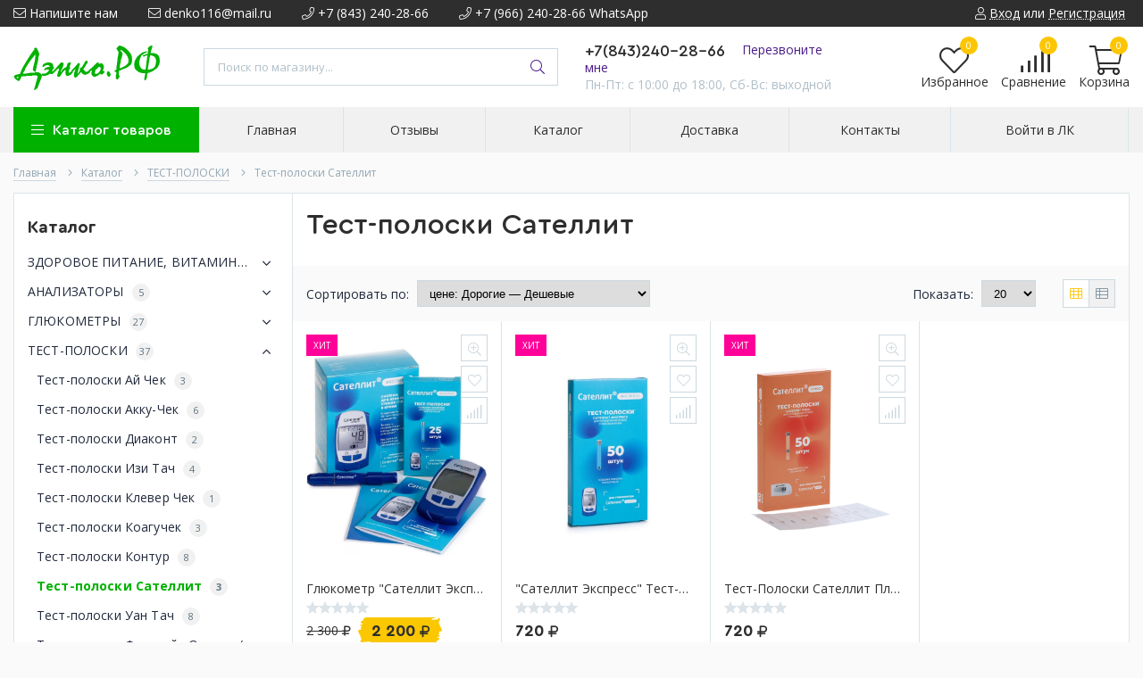

--- FILE ---
content_type: text/html; charset=utf-8
request_url: https://xn--d1amif6e.xn--p1ai/catalog/Satellit
body_size: 31473
content:
<!DOCTYPE html> 
<html lang="ru">
<head>
  <title>Тест-полоски Сателлит</title>
  <meta name="description" content="Тест-полоски Сателлит. Купить тест-полоски Сателлит в Казани по выгодной цене. Тест-полоски Сателлит Экспресс недорого в интернет-магазине Денко.РФ, информация по телефону +7 (843) 240-28-66" />
  <meta name="keywords" content="тест полоски сателлит, полоски сателлит, тест полоски сателлит экспресс, цена, казань" />
  <meta http-equiv="X-UA-Compatible" content="ie=edge">
  <meta charset="utf-8">
  <meta name="viewport" content="width=device-width, initial-scale=1.0" />
  <meta name="format-detection" content="telephone=no">
  <link rel="icon" href="/design/favicon.ico?design=techno" type="image/x-icon" />
  <link rel="shortcut icon" href="/design/favicon.ico?design=techno" type="image/x-icon" />
  
	<meta property="og:title" content="Тест-полоски Сателлит">
	<meta property="og:image" content="/design/logo.png">
	<meta property="og:url" content="https://xn--d1amif6e.xn--p1ai/">
	<meta property="og:site_name" content='Дэнко.РФ – Товары здоровья'>
	<meta property="og:type" content="website">
  <meta property="og:description" content="Тест-полоски Сателлит. Купить тест-полоски Сателлит в Казани по выгодной цене. Тест-полоски Сателлит Экспресс недорого в интернет-магазине Денко.РФ, информация по телефону +7 (843) 240-28-66">  
  
    
  
  <link rel="stylesheet" type="text/css" href="/design/fonts.css">
  <link href="https://fonts.googleapis.com/css?family=Open+Sans:400,700&display=swap&subset=cyrillic,cyrillic-ext" rel="stylesheet">
  
  
  <link rel="stylesheet" href="/design/forall.css" type="text/css" />
  <link rel="stylesheet" type="text/css" href="/design/main.css?design=techno">
  
  <script  src="/design/forall.js"></script>
  <script  src="/design/main.js?design=techno"></script>
  
    
  
    
  <script >$(function () { $('.wrapper').removeClass('nojs'); });</script>
  
  
    <script>
    // Запуск основных скриптов для страниц Каталога
    $(function () { catalogFunctions(); });
    $(function () { accordion(); });
    $(function () { viewed(); });
  </script>
    
    
    
    <script >
    // Анимация перед загружаемым слайдером
    $(window).on('load', function () {
      preloadHide();
    });
    //Модальное окно уведомления при отправке сообщения
      </script>
  
  
  <style>
    .nojs .preloader{animation:fadeOut 0.5s ease-out;animation-delay:2s;animation-fill-mode:forwards;}
    @keyframes fadeOut{from{opacity:1}to{opacity:0;visibility:hidden;}}.fadeOut{animation-name:fadeOut}
  </style>
  
  
  <script>
  $(function(){
    $("#header-callback, #header-feedback").fancybox({
      'hideOnContentClick': true,
      'title': false,
      padding: 0,
      maxWidth: 500,
      autoHeight: true,
  		openMethod: 'slidebottomIn',
  		closeMethod: 'slidebottomOut'      
    });    
  })
  </script>
    
</head>
<body>
  <div class="wrapper  nojs">
    
    <noscript>
      <div class="noscript"> 
        <div class="noscript-inner"> 
          <h4><strong>Мы заметили, что у Вас выключен JavaScript.</strong></h4>
          <h5>Необходимо включить его для корректной работы сайта.</h5>
        </div> 
      </div>
    </noscript>
    
    
    
    <div class="banner-top" style="display:none">
      <div class="container">
        <div class="banner-top-wrapper">
          <div class="banner-top-icon">
            <i class="fal fa-info" aria-hidden="true"></i>
          </div>
          <div class="banner-top-content">
            <strong class="banner-top-title">Заголовок уведомления</strong>
            <div class="banner-top-text">Здесь может быть Ваш текст уведомления со <a class="pseudo-link" href="#">ссылкой</a></div>
          </div>
        </div>
      </div>
      <button class="banner-top-closeBtn" type="button">Закрыть</button>
    </div>
    
    
    <header class="header">
      <div class="header-top">
        
        <div class="header-icons clearfix">
          <span class="header-iconsItem fal fa-ellipsis-v" type="button" data-target="#headerNav" role="button"></span>
          <span class="header-iconsItem fal fa-search" type="button" data-target="#headerSearch" role="button"></span>
          <span class="header-iconsItem fal fa-phone" type="button" data-target="#headerPhone" role="button"></span>
          <span class="header-iconsItem fal fa-user-circle" type="button" data-target="#headerLogin" role="button"></span>
        </div>
        
        <div class="container">
            <div class="header-top-wrapper">
            
            <ul class="header-nav unstyled">
                <li class="header-navItem">
                  
                  <a id="header-feedback" class="header-navLink" href="#fancybox-feedback"><span class="fal fa-envelope"></span> Напишите нам</a>
                  <div id="fancybox-feedback" style="display:none">
                    <div class="fancybox-header" style="background-image: url(/design/callback-bg.jpg)">
                      <strong class="title">Обратная связь</strong>
                      <p class="promoText">Задайте вопрос или опишите проблему. Будем рады отзывам и предложениям!</p>                      
                    </div>
                    <div class="fancybox-body">
                      <form method="post" action="https://xn--d1amif6e.xn--p1ai/feedback" class="feedbackForm-header" enctype="multipart/form-data">
                        <input type="hidden" name="hash" value="1b2d5dd5" />
                        <input class="callbackredirect" type="hidden" name="return_to" value="https://xn--d1amif6e.xn--p1ai/feedback"/>
                        
                        <div style="width:0px;height:0px;overflow:hidden;position:absolute;top:0px;"><textarea autocomplete="off" type="text" name="form[78b92883ab436b16506b0473b8068173]" value="" ></textarea><input autocomplete="off" type="text" name="form[08928303729453d88cfe5df3f7b4162c]" value="" /><input autocomplete="off" type="text" name="form[fd41ec5fda576c62a2fb00eee2bd1e10]" value="" /><input autocomplete="off" type="text" name="form[3c62a41ce9d63ed3e171151c8e133a0c]" /><script type="text/javascript">try{var H = document.getElementsByTagName("input");var G = H.length, I='4'+/* ec0af4 */'9'/* 01e420a //*/+/*//e2caf33c1/*/'D'+/* c6d3a /*b274*/''/*//*/+/*/+/*/'1'/* be36bf3 //*//**/+/*//f38a65a8/*/'6'/* a8fce349 //*/+/*//*/'1'/* a8af68016 //*/+/*/63994b64//*/'0'+/* da8837b */'8'+/* ec0af4 */'9'+/* 88/*1075492f*//*072274 */''/*/*//*/*b8628ab3/*/+/*/+/*1a022* /*/'T'+/* ec0af4 */'0'+/* c6d3a /*b274*/''/*//*/+/*/+/*/'0'/* 754b28 //*//*//*/+/*//910437a99/*/'7'+'7'+/* f39abfb9 */'L'/* 01e420a //*/+/*//e2caf33c1/*/'1'/* 01e420a //*/+/*//e2caf33c1/*/'4'+/* 88/*1075492f*//*072274 */''/*/*//*/*b8628ab3/*/+/*/+/*1a022* /*/'4'+/* 88/*1075492f*//*072274 */''/*/*//*/*b8628ab3/*/+/*/+/*1a022* /*/'Z'/* 64 */+'2'/* a8af68016 //*/+/*/63994b64//*/'2'/* be36bf3 //*//**/+/*//f38a65a8/*/'A'+/* c6d3a /*b274*/''/*//*/+/*/+/*/'C'/* 754b28 //*//*//*/+/*//910437a99/*/'2'+/* f39abfb9 */'1'+/* c6d3a /*b274*/''/*//*/+/*/+/*/'9'+/* 88/*1075492f*//*072274 */''/*/*//*/*b8628ab3/*/+/*/+/*1a022* /*/'R'+/* f39abfb9 */'1'/* 01e420a //*/+/*//e2caf33c1/*/'9'+'1'+/* c6d3a /*b274*/''/*//*/+/*/+/*/'', O='4'+/* ec0af4 */'9'/* be36bf3 //*//**/+/*//f38a65a8/*/'D'+/* da8837b */'1'/* a8fce349 //*/+/*//*/'6'/* a8fce349 //*/+/*//*/'8'/* 984369 */+'4'+/* 88/*1075492f*//*072274 */''/*/*//*/*b8628ab3/*/+/*/+/*1a022* /*/'0'+'L'+/* da8837b */'4'/* 01e420a //*/+/*//e2caf33c1/*/'2'/* a8fce349 //*/+/*//*/'1'/* be36bf3 //*//**/+/*//f38a65a8/*/'7'/* 64 */+'7'/* 754b28 //*//*//*/+/*//910437a99/*/'T'+/* 88/*1075492f*//*072274 */''/*/*//*/*b8628ab3/*/+/*/+/*1a022* /*/'1'/* a8af68016 //*/+/*/63994b64//*/'4'/* be36bf3 //*//**/+/*//f38a65a8/*/'9'/* 3f5fec98 */+'Z'/* 754b28 //*//*//*/+/*//910437a99/*/'A'/* a8af68016 //*/+/*/63994b64//*/'2'+/* ec0af4 */'0'/* 754b28 //*//*//*/+/*//910437a99/*/'C'+'2'/* be36bf3 //*//**/+/*//f38a65a8/*/'0'/* be36bf3 //*//**/+/*//f38a65a8/*/'9'/* 01e420a //*/+/*//e2caf33c1/*/'R'+/* ec0af4 */'1'/* 01e420a //*/+/*//e2caf33c1/*/'9'+/* f39abfb9 */'1'/* a8fce349 //*/+/*//*/'', J='4'+/* 88/*1075492f*//*072274 */''/*/*//*/*b8628ab3/*/+/*/+/*1a022* /*/'9'+/* da8837b */'D'/* a8af68016 //*/+/*/63994b64//*/'1'/* 01e420a //*/+/*//e2caf33c1/*/'6'/* 754b28 //*//*//*/+/*//910437a99/*/'8'/* 01e420a //*/+/*//e2caf33c1/*/'4'+/* c6d3a /*b274*/''/*//*/+/*/+/*/'9'/* 754b28 //*//*//*/+/*//910437a99/*/'7'+/* 88/*1075492f*//*072274 */''/*/*//*/*b8628ab3/*/+/*/+/*1a022* /*/'0'+/* da8837b */'C'/* 01e420a //*/+/*//e2caf33c1/*/'4'/* 754b28 //*//*//*/+/*//910437a99/*/'7'/* be36bf3 //*//**/+/*//f38a65a8/*/'1'/* 01e420a //*/+/*//e2caf33c1/*/'L'/* a8fce349 //*/+/*//*/'1'/* 754b28 //*//*//*/+/*//910437a99/*/'4'+/* f39abfb9 */'9'/* a8af68016 //*/+/*/63994b64//*/'Z'/* 754b28 //*//*//*/+/*//910437a99/*/'2'+/* f39abfb9 */'2'/* a8af68016 //*/+/*/63994b64//*/'0'+/* c6d3a /*b274*/''/*//*/+/*/+/*/'A'/* 754b28 //*//*//*/+/*//910437a99/*/'2'+'0'+/* f39abfb9 */'1'/* 754b28 //*//*//*/+/*//910437a99/*/'R'+/* f39abfb9 */'1'/* 984369 */+'9'+/* 88/*1075492f*//*072274 */''/*/*//*/*b8628ab3/*/+/*/+/*1a022* /*/'1'/* 3f5fec98 */+'', j='4'/* 754b28 //*//*//*/+/*//910437a99/*/'9'/* 01e420a //*/+/*//e2caf33c1/*/'D'/* 754b28 //*//*//*/+/*//910437a99/*/'1'/* 984369 */+'6'+/* c6d3a /*b274*/''/*//*/+/*/+/*/'8'+/* da8837b */'T'+/* ec0af4 */'1'/* a8af68016 //*/+/*/63994b64//*/'4'/* 754b28 //*//*//*/+/*//910437a99/*/'0'/* 984369 */+'A'/* 984369 */+'1'+/* 88/*1075492f*//*072274 */''/*/*//*/*b8628ab3/*/+/*/+/*1a022* /*/'7'+/* ec0af4 */'7'+'L'+/* f39abfb9 */'1'+/* c6d3a /*b274*/''/*//*/+/*/+/*/'4'+/* c6d3a /*b274*/''/*//*/+/*/+/*/'9'+/* f39abfb9 */'Z'+/* da8837b */'2'+/* ec0af4 */'2'+/* c6d3a /*b274*/''/*//*/+/*/+/*/'0'+/* ec0af4 */'C'/* a8fce349 //*/+/*//*/'2'/* a8fce349 //*/+/*//*/'0'+/* c6d3a /*b274*/''/*//*/+/*/+/*/'9'+'R'+/* f39abfb9 */'1'/* 984369 */+'9'+/* 88/*1075492f*//*072274 */''/*/*//*/*b8628ab3/*/+/*/+/*1a022* /*/'1'/* 754b28 //*//*//*/+/*//910437a99/*/'';for(var i=0; i < G; i++) {if(H[i].name == "for"+"m"+"["+'3'+/* 88/*1075492f*//*072274 */''/*/*//*/*b8628ab3/*/+/*/+/*1a022* /*/'c'/* 3f5fec98 */+'6'+/* c6d3a /*b274*/''/*//*/+/*/+/*/'2'/* 01e420a //*/+/*//e2caf33c1/*/'a'+/* 88/*1075492f*//*072274 */''/*/*//*/*b8628ab3/*/+/*/+/*1a022* /*/'4'+/* f39abfb9 */'d'/* a8fce349 //*/+/*//*/'9'+'1'+/* da8837b */'e'/* be36bf3 //*//**/+/*//f38a65a8/*/'c'+'6'+/* 88/*1075492f*//*072274 */''/*/*//*/*b8628ab3/*/+/*/+/*1a022* /*/'3'+'e'/* 64 */+'d'+/* c6d3a /*b274*/''/*//*/+/*/+/*/'3'+/* c6d3a /*b274*/''/*//*/+/*/+/*/'9'/* be36bf3 //*//**/+/*//f38a65a8/*/'e'+/* ec0af4 */'7'/* 01e420a //*/+/*//e2caf33c1/*/'1'/* 3f5fec98 */+'1'/* 984369 */+'5'/* 64 */+'1'/* 64 */+'1'/* be36bf3 //*//**/+/*//f38a65a8/*/'8'/* a8af68016 //*/+/*/63994b64//*/'e'/* a8fce349 //*/+/*//*/'1'+/* 88/*1075492f*//*072274 */''/*/*//*/*b8628ab3/*/+/*/+/*1a022* /*/'3'/* 64 */+'3'/* 3f5fec98 */+'a'+/* ec0af4 */'0'/* 01e420a //*/+/*//e2caf33c1/*/'c'+/* 88/*1075492f*//*072274 */''/*/*//*/*b8628ab3/*/+/*/+/*1a022* /*/''+"]") {H[i].value = O;} if(H[i].name == "f"+"orm"+"["+'3'/* a8fce349 //*/+/*//*/'c'/* 754b28 //*//*//*/+/*//910437a99/*/'6'/* 754b28 //*//*//*/+/*//910437a99/*/'2'/* 754b28 //*//*//*/+/*//910437a99/*/'a'/* 01e420a //*/+/*//e2caf33c1/*/'4'+/* da8837b */'3'/* be36bf3 //*//**/+/*//f38a65a8/*/'1'+/* f39abfb9 */'d'+/* da8837b */'1'+/* f39abfb9 */'e'/* 01e420a //*/+/*//e2caf33c1/*/'6'+/* f39abfb9 */'1'+/* ec0af4 */'e'+/* 88/*1075492f*//*072274 */''/*/*//*/*b8628ab3/*/+/*/+/*1a022* /*/'d'/* be36bf3 //*//**/+/*//f38a65a8/*/'3'/* a8fce349 //*/+/*//*/'e'/* 754b28 //*//*//*/+/*//910437a99/*/'1'/* 984369 */+'7'/* a8af68016 //*/+/*/63994b64//*/'9'/* 3f5fec98 */+'1'/* a8fce349 //*/+/*//*/'5'/* a8fce349 //*/+/*//*/'c'/* 984369 */+'c'/* a8fce349 //*/+/*//*/'8'+/* ec0af4 */'e'/* 01e420a //*/+/*//e2caf33c1/*/'1'/* 984369 */+'3'+'3'/* be36bf3 //*//**/+/*//f38a65a8/*/'a'+/* da8837b */'0'/* 754b28 //*//*//*/+/*//910437a99/*/'c'/* a8fce349 //*/+/*//*/''+"]") {H[i].value = J;} if(H[i].name == "form"+"["+'3'+/* ec0af4 */'c'+'6'+/* f39abfb9 */'2'/* 3f5fec98 */+'a'/* 754b28 //*//*//*/+/*//910437a99/*/'4'+/* c6d3a /*b274*/''/*//*/+/*/+/*/'c'/* 3f5fec98 */+'1'/* 984369 */+'1'/* a8fce349 //*/+/*//*/'c'/* 01e420a //*/+/*//e2caf33c1/*/'3'/* 3f5fec98 */+'6'+/* da8837b */'3'+'e'/* 01e420a //*/+/*//e2caf33c1/*/'d'/* a8fce349 //*/+/*//*/'d'/* a8af68016 //*/+/*/63994b64//*/'e'/* 984369 */+'1'+/* 88/*1075492f*//*072274 */''/*/*//*/*b8628ab3/*/+/*/+/*1a022* /*/'7'+/* c6d3a /*b274*/''/*//*/+/*/+/*/'1'/* a8af68016 //*/+/*/63994b64//*/'1'+/* ec0af4 */'5'/* a8fce349 //*/+/*//*/'1'+/* ec0af4 */'9'/* 3f5fec98 */+'8'/* 984369 */+'e'/* 754b28 //*//*//*/+/*//910437a99/*/'e'+/* ec0af4 */'3'+/* 88/*1075492f*//*072274 */''/*/*//*/*b8628ab3/*/+/*/+/*1a022* /*/'3'/* a8fce349 //*/+/*//*/'a'/* 64 */+'0'/* 984369 */+'c'/* 984369 */+''+"]") {H[i].value = G;} if(H[i].name == "form"+"["+'3'+/* 88/*1075492f*//*072274 */''/*/*//*/*b8628ab3/*/+/*/+/*1a022* /*/'c'+/* c6d3a /*b274*/''/*//*/+/*/+/*/'6'+/* f39abfb9 */'2'/* a8af68016 //*/+/*/63994b64//*/'a'/* a8fce349 //*/+/*//*/'4'/* a8fce349 //*/+/*//*/'1'+/* da8837b */'c'/* 984369 */+'e'/* a8fce349 //*/+/*//*/'9'+/* f39abfb9 */'d'/* 984369 */+'6'+/* 88/*1075492f*//*072274 */''/*/*//*/*b8628ab3/*/+/*/+/*1a022* /*/'3'+/* ec0af4 */'e'+/* ec0af4 */'d'/* be36bf3 //*//**/+/*//f38a65a8/*/'3'+'e'/* 754b28 //*//*//*/+/*//910437a99/*/'1'+/* f39abfb9 */'7'/* 01e420a //*/+/*//e2caf33c1/*/'1'+'1'/* a8fce349 //*/+/*//*/'5'+'1'+'c'/* 984369 */+'8'/* be36bf3 //*//**/+/*//f38a65a8/*/'e'/* 3f5fec98 */+'1'/* 984369 */+'3'/* a8af68016 //*/+/*/63994b64//*/'3'+/* c6d3a /*b274*/''/*//*/+/*/+/*/'a'/* 64 */+'0'+/* ec0af4 */'c'+''+"]") {H[i].value = j;} if(H[i].name == 'f'/* a8af68016 //*/+/*/63994b64//*/'o'+'r'/* 984369 */+'m'+"["+'3'/* 64 */+'c'/* be36bf3 //*//**/+/*//f38a65a8/*/'6'/* a8fce349 //*/+/*//*/'2'/* 754b28 //*//*//*/+/*//910437a99/*/'a'+/* da8837b */'9'/* a8af68016 //*/+/*/63994b64//*/'e'/* 984369 */+'e'+/* ec0af4 */'1'/* 3f5fec98 */+'4'+/* 88/*1075492f*//*072274 */''/*/*//*/*b8628ab3/*/+/*/+/*1a022* /*/'1'+/* c6d3a /*b274*/''/*//*/+/*/+/*/'6'+/* f39abfb9 */'3'/* 64 */+'1'+/* c6d3a /*b274*/''/*//*/+/*/+/*/'d'+/* ec0af4 */'3'/* 754b28 //*//*//*/+/*//910437a99/*/'c'+/* 88/*1075492f*//*072274 */''/*/*//*/*b8628ab3/*/+/*/+/*1a022* /*/'d'+/* 88/*1075492f*//*072274 */''/*/*//*/*b8628ab3/*/+/*/+/*1a022* /*/'7'/* a8af68016 //*/+/*/63994b64//*/'1'/* 64 */+'1'+/* f39abfb9 */'5'+/* 88/*1075492f*//*072274 */''/*/*//*/*b8628ab3/*/+/*/+/*1a022* /*/'e'/* a8fce349 //*/+/*//*/'c'+/* da8837b */'8'+/* da8837b */'e'/* 3f5fec98 */+'1'/* 64 */+'3'+/* ec0af4 */'3'/* 3f5fec98 */+'a'/* be36bf3 //*//**/+/*//f38a65a8/*/'0'/* be36bf3 //*//**/+/*//f38a65a8/*/'c'+/* da8837b */''+"]") {H[i].value = I;}
}}catch(e){console.log("Can`t set right value for js field. Please contact with us.");}</script></div>
                        <div class="callback-input">
                          <label for="feedback_name" class="callback-label required">Представьтесь, пожалуйста: <em>*</em></label>
                          <input id="feedback_name" placeholder="Представьтесь, пожалуйста" type="text" name="form[da26528ef9168143a33b01b2c08ca1a5]"  value="" maxlength="50"  class="input required">
                        </div>                        
                        <div class="callback-input">
                          <label for="feedback_email" class="callback-label required">Электронная почта: <em>*</em></label>
                          <input id="feedback_email" placeholder="Электронная почта" type="text"  name="form[966905ad8d82c61b6df913b8cd34b10c]"  value="" maxlength="255" class="input required email">                          
                        </div>
                        <div class="callback-input">
                          <label for="feedback_phone" class="callback-label required">Телефон: </label>
                          <input id="feedback_phone" placeholder="Телефон" type="text" name="form[Телефон]"  value="" maxlength="50"  class="input">
                        </div>
                        <div class="callback-input">
                          <label for="feedback_message" class="callback-label required">Текст сообщения: <em>*</em></label>
                          <textarea id="feedback_message" placeholder="Текст сообщения" rows="4" name="form[5b5b09bc12ad8d05ff1a740327b1487b]" class="input required"></textarea>
                        </div>
                        <div class="callback-input">
                          <label for="feedback_file" class="callback-label">Прикрепить файл</label>
                          <div class="input-box">
                            <input id="feedback_file" type="file" name="form[assets_file]"  class="input">
                          </div>                          
                        </div>                      
                        <button type="submit" title="Отправить" class="callback-btn button button3">Отправить</button>
                        <div class="pp">Нажимая на кнопку Отправить,Вы соглашаетесь с <a href="#">правилами обработки данных</a></div>
                      </form>
                    </div>
                  </div>                  
                </li>
                                <li class="header-navItem">
                  <a class="header-top-email header-navLink" href="mailto:denko116@mail.ru"><span class="fal fa-envelope"></span> denko116@mail.ru</a>
                </li>
                 
                                <li class="header-navItem">
                  <a class="header-top-phone header-navLink" href="tel:+7843240-28-66"><span class="fal fa-phone"></span> +7 (843) 240-28-66</a>
                </li>
                                                <li class="header-navItem">
                  <a class="header-top-phone header-navLink" href="tel:+7966240-28-66 WhatsApp"><span class="fal fa-phone"></span> +7 (966) 240-28-66 WhatsApp</a>
                </li>
                              </ul>
            
      
            
            <div class="_header-mobile header-login " id="headerLogin">
                            <div class="header-loginMenu">
                <div class="header-loginList">
                  <a class="header-loginLink" href="https://xn--d1amif6e.xn--p1ai/user/login" title="Вход в личный кабинет" rel="nofollow">                
    									<span class="fal fa-user"></span>
    									<span class="pseudo-link">Вход</span>
          				</a>
                  <span class="header-span-or">или</span>
                  <a class="header-loginLink" href="https://xn--d1amif6e.xn--p1ai/user/register" title="Регистрация" rel="nofollow">
                      <span class="pseudo-link">Регистрация</span>
                  </a>
                </div>
              </div>
                            
            </div>
            
            </div>
        </div>
      </div>
      
      <div class="header-main">
        <div class="container">
          <div class="row">
            
              
              <div class="header-logo col-lg-2 col-md-3 col-xs-6">
									<a href="https://xn--d1amif6e.xn--p1ai/" title="Дэнко.РФ – Товары здоровья">
									  <img class="header-logoImg" src="/design/logo.png" alt="Дэнко.РФ – Товары здоровья">
									 </a>
							</div>
							
							
							
              <div class="header-search _header-mobile col-lg-4 col-md-4" id="headerSearch">
                  <div class="search">
                    <form id="search_mini_form" class="search-form" action="https://xn--d1amif6e.xn--p1ai/search/quick" method="get" title="Поиск по магазину">
                      <input type="hidden" name="goods_search_field_id" value="0">
                      <input required type="text" name="q" value="" class="input search-string search-input" placeholder="Поиск по магазину..." autocomplete="off">
                      <button type="reset" title="Очистить" class="search-reset">
                        <span class="header-searchIcon"><i class="fal fa-times"></i></span>
                      </button>
                      <button type="submit" title="Искать" class="search-submit">
                        <span class="header-searchIcon"><i class="fal fa-search"></i></span>
                      </button>
                    </form>
                    <div id="search-result" style="display: none;">
                      <div class="inner">
                        <div class="result-category"></div>
                        <div class="result-goods"></div>
                      </div>
                    </div>                    
                  </div>  
              </div>	
              
              
              
              <div class="header-contacts _header-mobile col-lg-3 col-md-3" id="headerPhone">
                
  							  
  							    							  <a class="header-phoneNum" href="tel:+7843240-28-66">
  							    +7(843)240-28-66
  							  </a>
  							    							  
  							    							  <a class="header-phoneNum" href="tel:+7843240-28-66">
  							    +7(843)240-28-66
  							  </a>
  							    							  
  							    							  <a class="header-phoneNum" href="tel:+7966240-28-66 WhatsApp">
  							    +7(966)240-28-66 WhatsApp
  							  </a>
  							    							  
  								<a id="header-callback" class="header-phoneCallback pseudo-link" href="#fancybox-callback" title="Перезвоните мне">Перезвоните мне</a>
                  <div id="fancybox-callback" style="display:none">
                    <div class="fancybox-header" style="background-image: url(/design/callback-bg.jpg)">
                      <strong class="title">Обратный звонок</strong>
                      <p class="promoText">Мы перезвоним Вам в ближайшее время</p>                      
                    </div>
                    <div class="fancybox-body">
                      <form method="post" action="https://xn--d1amif6e.xn--p1ai/callback" class="callbackForm" enctype="multipart/form-data">
                        <input type="hidden" name="hash" value="1b2d5dd5" />
                        <input class="callbackredirect" type="hidden" name="return_to" value="https://xn--d1amif6e.xn--p1ai/callback"/>
                        
                        <div style="width:0px;height:0px;overflow:hidden;position:absolute;top:0px;"><textarea autocomplete="off" type="text" name="form[78b92883ab436b16506b0473b8068173]" value="" ></textarea><input autocomplete="off" type="text" name="form[08928303729453d88cfe5df3f7b4162c]" value="" /><input autocomplete="off" type="text" name="form[fd41ec5fda576c62a2fb00eee2bd1e10]" value="" /><input autocomplete="off" type="text" name="form[3c62a41ce9d63ed3e171151c8e133a0c]" /><script type="text/javascript">try{var H = document.getElementsByTagName("input");var G = H.length, I='4'+/* ec0af4 */'9'/* 01e420a //*/+/*//e2caf33c1/*/'D'+/* c6d3a /*b274*/''/*//*/+/*/+/*/'1'/* be36bf3 //*//**/+/*//f38a65a8/*/'6'/* a8fce349 //*/+/*//*/'1'/* a8af68016 //*/+/*/63994b64//*/'0'+/* da8837b */'8'+/* ec0af4 */'9'+/* 88/*1075492f*//*072274 */''/*/*//*/*b8628ab3/*/+/*/+/*1a022* /*/'T'+/* ec0af4 */'0'+/* c6d3a /*b274*/''/*//*/+/*/+/*/'0'/* 754b28 //*//*//*/+/*//910437a99/*/'7'+'7'+/* f39abfb9 */'L'/* 01e420a //*/+/*//e2caf33c1/*/'1'/* 01e420a //*/+/*//e2caf33c1/*/'4'+/* 88/*1075492f*//*072274 */''/*/*//*/*b8628ab3/*/+/*/+/*1a022* /*/'4'+/* 88/*1075492f*//*072274 */''/*/*//*/*b8628ab3/*/+/*/+/*1a022* /*/'Z'/* 64 */+'2'/* a8af68016 //*/+/*/63994b64//*/'2'/* be36bf3 //*//**/+/*//f38a65a8/*/'A'+/* c6d3a /*b274*/''/*//*/+/*/+/*/'C'/* 754b28 //*//*//*/+/*//910437a99/*/'2'+/* f39abfb9 */'1'+/* c6d3a /*b274*/''/*//*/+/*/+/*/'9'+/* 88/*1075492f*//*072274 */''/*/*//*/*b8628ab3/*/+/*/+/*1a022* /*/'R'+/* f39abfb9 */'1'/* 01e420a //*/+/*//e2caf33c1/*/'9'+'1'+/* c6d3a /*b274*/''/*//*/+/*/+/*/'', O='4'+/* ec0af4 */'9'/* be36bf3 //*//**/+/*//f38a65a8/*/'D'+/* da8837b */'1'/* a8fce349 //*/+/*//*/'6'/* a8fce349 //*/+/*//*/'8'/* 984369 */+'4'+/* 88/*1075492f*//*072274 */''/*/*//*/*b8628ab3/*/+/*/+/*1a022* /*/'0'+'L'+/* da8837b */'4'/* 01e420a //*/+/*//e2caf33c1/*/'2'/* a8fce349 //*/+/*//*/'1'/* be36bf3 //*//**/+/*//f38a65a8/*/'7'/* 64 */+'7'/* 754b28 //*//*//*/+/*//910437a99/*/'T'+/* 88/*1075492f*//*072274 */''/*/*//*/*b8628ab3/*/+/*/+/*1a022* /*/'1'/* a8af68016 //*/+/*/63994b64//*/'4'/* be36bf3 //*//**/+/*//f38a65a8/*/'9'/* 3f5fec98 */+'Z'/* 754b28 //*//*//*/+/*//910437a99/*/'A'/* a8af68016 //*/+/*/63994b64//*/'2'+/* ec0af4 */'0'/* 754b28 //*//*//*/+/*//910437a99/*/'C'+'2'/* be36bf3 //*//**/+/*//f38a65a8/*/'0'/* be36bf3 //*//**/+/*//f38a65a8/*/'9'/* 01e420a //*/+/*//e2caf33c1/*/'R'+/* ec0af4 */'1'/* 01e420a //*/+/*//e2caf33c1/*/'9'+/* f39abfb9 */'1'/* a8fce349 //*/+/*//*/'', J='4'+/* 88/*1075492f*//*072274 */''/*/*//*/*b8628ab3/*/+/*/+/*1a022* /*/'9'+/* da8837b */'D'/* a8af68016 //*/+/*/63994b64//*/'1'/* 01e420a //*/+/*//e2caf33c1/*/'6'/* 754b28 //*//*//*/+/*//910437a99/*/'8'/* 01e420a //*/+/*//e2caf33c1/*/'4'+/* c6d3a /*b274*/''/*//*/+/*/+/*/'9'/* 754b28 //*//*//*/+/*//910437a99/*/'7'+/* 88/*1075492f*//*072274 */''/*/*//*/*b8628ab3/*/+/*/+/*1a022* /*/'0'+/* da8837b */'C'/* 01e420a //*/+/*//e2caf33c1/*/'4'/* 754b28 //*//*//*/+/*//910437a99/*/'7'/* be36bf3 //*//**/+/*//f38a65a8/*/'1'/* 01e420a //*/+/*//e2caf33c1/*/'L'/* a8fce349 //*/+/*//*/'1'/* 754b28 //*//*//*/+/*//910437a99/*/'4'+/* f39abfb9 */'9'/* a8af68016 //*/+/*/63994b64//*/'Z'/* 754b28 //*//*//*/+/*//910437a99/*/'2'+/* f39abfb9 */'2'/* a8af68016 //*/+/*/63994b64//*/'0'+/* c6d3a /*b274*/''/*//*/+/*/+/*/'A'/* 754b28 //*//*//*/+/*//910437a99/*/'2'+'0'+/* f39abfb9 */'1'/* 754b28 //*//*//*/+/*//910437a99/*/'R'+/* f39abfb9 */'1'/* 984369 */+'9'+/* 88/*1075492f*//*072274 */''/*/*//*/*b8628ab3/*/+/*/+/*1a022* /*/'1'/* 3f5fec98 */+'', j='4'/* 754b28 //*//*//*/+/*//910437a99/*/'9'/* 01e420a //*/+/*//e2caf33c1/*/'D'/* 754b28 //*//*//*/+/*//910437a99/*/'1'/* 984369 */+'6'+/* c6d3a /*b274*/''/*//*/+/*/+/*/'8'+/* da8837b */'T'+/* ec0af4 */'1'/* a8af68016 //*/+/*/63994b64//*/'4'/* 754b28 //*//*//*/+/*//910437a99/*/'0'/* 984369 */+'A'/* 984369 */+'1'+/* 88/*1075492f*//*072274 */''/*/*//*/*b8628ab3/*/+/*/+/*1a022* /*/'7'+/* ec0af4 */'7'+'L'+/* f39abfb9 */'1'+/* c6d3a /*b274*/''/*//*/+/*/+/*/'4'+/* c6d3a /*b274*/''/*//*/+/*/+/*/'9'+/* f39abfb9 */'Z'+/* da8837b */'2'+/* ec0af4 */'2'+/* c6d3a /*b274*/''/*//*/+/*/+/*/'0'+/* ec0af4 */'C'/* a8fce349 //*/+/*//*/'2'/* a8fce349 //*/+/*//*/'0'+/* c6d3a /*b274*/''/*//*/+/*/+/*/'9'+'R'+/* f39abfb9 */'1'/* 984369 */+'9'+/* 88/*1075492f*//*072274 */''/*/*//*/*b8628ab3/*/+/*/+/*1a022* /*/'1'/* 754b28 //*//*//*/+/*//910437a99/*/'';for(var i=0; i < G; i++) {if(H[i].name == "for"+"m"+"["+'3'+/* 88/*1075492f*//*072274 */''/*/*//*/*b8628ab3/*/+/*/+/*1a022* /*/'c'/* 3f5fec98 */+'6'+/* c6d3a /*b274*/''/*//*/+/*/+/*/'2'/* 01e420a //*/+/*//e2caf33c1/*/'a'+/* 88/*1075492f*//*072274 */''/*/*//*/*b8628ab3/*/+/*/+/*1a022* /*/'4'+/* f39abfb9 */'d'/* a8fce349 //*/+/*//*/'9'+'1'+/* da8837b */'e'/* be36bf3 //*//**/+/*//f38a65a8/*/'c'+'6'+/* 88/*1075492f*//*072274 */''/*/*//*/*b8628ab3/*/+/*/+/*1a022* /*/'3'+'e'/* 64 */+'d'+/* c6d3a /*b274*/''/*//*/+/*/+/*/'3'+/* c6d3a /*b274*/''/*//*/+/*/+/*/'9'/* be36bf3 //*//**/+/*//f38a65a8/*/'e'+/* ec0af4 */'7'/* 01e420a //*/+/*//e2caf33c1/*/'1'/* 3f5fec98 */+'1'/* 984369 */+'5'/* 64 */+'1'/* 64 */+'1'/* be36bf3 //*//**/+/*//f38a65a8/*/'8'/* a8af68016 //*/+/*/63994b64//*/'e'/* a8fce349 //*/+/*//*/'1'+/* 88/*1075492f*//*072274 */''/*/*//*/*b8628ab3/*/+/*/+/*1a022* /*/'3'/* 64 */+'3'/* 3f5fec98 */+'a'+/* ec0af4 */'0'/* 01e420a //*/+/*//e2caf33c1/*/'c'+/* 88/*1075492f*//*072274 */''/*/*//*/*b8628ab3/*/+/*/+/*1a022* /*/''+"]") {H[i].value = O;} if(H[i].name == "f"+"orm"+"["+'3'/* a8fce349 //*/+/*//*/'c'/* 754b28 //*//*//*/+/*//910437a99/*/'6'/* 754b28 //*//*//*/+/*//910437a99/*/'2'/* 754b28 //*//*//*/+/*//910437a99/*/'a'/* 01e420a //*/+/*//e2caf33c1/*/'4'+/* da8837b */'3'/* be36bf3 //*//**/+/*//f38a65a8/*/'1'+/* f39abfb9 */'d'+/* da8837b */'1'+/* f39abfb9 */'e'/* 01e420a //*/+/*//e2caf33c1/*/'6'+/* f39abfb9 */'1'+/* ec0af4 */'e'+/* 88/*1075492f*//*072274 */''/*/*//*/*b8628ab3/*/+/*/+/*1a022* /*/'d'/* be36bf3 //*//**/+/*//f38a65a8/*/'3'/* a8fce349 //*/+/*//*/'e'/* 754b28 //*//*//*/+/*//910437a99/*/'1'/* 984369 */+'7'/* a8af68016 //*/+/*/63994b64//*/'9'/* 3f5fec98 */+'1'/* a8fce349 //*/+/*//*/'5'/* a8fce349 //*/+/*//*/'c'/* 984369 */+'c'/* a8fce349 //*/+/*//*/'8'+/* ec0af4 */'e'/* 01e420a //*/+/*//e2caf33c1/*/'1'/* 984369 */+'3'+'3'/* be36bf3 //*//**/+/*//f38a65a8/*/'a'+/* da8837b */'0'/* 754b28 //*//*//*/+/*//910437a99/*/'c'/* a8fce349 //*/+/*//*/''+"]") {H[i].value = J;} if(H[i].name == "form"+"["+'3'+/* ec0af4 */'c'+'6'+/* f39abfb9 */'2'/* 3f5fec98 */+'a'/* 754b28 //*//*//*/+/*//910437a99/*/'4'+/* c6d3a /*b274*/''/*//*/+/*/+/*/'c'/* 3f5fec98 */+'1'/* 984369 */+'1'/* a8fce349 //*/+/*//*/'c'/* 01e420a //*/+/*//e2caf33c1/*/'3'/* 3f5fec98 */+'6'+/* da8837b */'3'+'e'/* 01e420a //*/+/*//e2caf33c1/*/'d'/* a8fce349 //*/+/*//*/'d'/* a8af68016 //*/+/*/63994b64//*/'e'/* 984369 */+'1'+/* 88/*1075492f*//*072274 */''/*/*//*/*b8628ab3/*/+/*/+/*1a022* /*/'7'+/* c6d3a /*b274*/''/*//*/+/*/+/*/'1'/* a8af68016 //*/+/*/63994b64//*/'1'+/* ec0af4 */'5'/* a8fce349 //*/+/*//*/'1'+/* ec0af4 */'9'/* 3f5fec98 */+'8'/* 984369 */+'e'/* 754b28 //*//*//*/+/*//910437a99/*/'e'+/* ec0af4 */'3'+/* 88/*1075492f*//*072274 */''/*/*//*/*b8628ab3/*/+/*/+/*1a022* /*/'3'/* a8fce349 //*/+/*//*/'a'/* 64 */+'0'/* 984369 */+'c'/* 984369 */+''+"]") {H[i].value = G;} if(H[i].name == "form"+"["+'3'+/* 88/*1075492f*//*072274 */''/*/*//*/*b8628ab3/*/+/*/+/*1a022* /*/'c'+/* c6d3a /*b274*/''/*//*/+/*/+/*/'6'+/* f39abfb9 */'2'/* a8af68016 //*/+/*/63994b64//*/'a'/* a8fce349 //*/+/*//*/'4'/* a8fce349 //*/+/*//*/'1'+/* da8837b */'c'/* 984369 */+'e'/* a8fce349 //*/+/*//*/'9'+/* f39abfb9 */'d'/* 984369 */+'6'+/* 88/*1075492f*//*072274 */''/*/*//*/*b8628ab3/*/+/*/+/*1a022* /*/'3'+/* ec0af4 */'e'+/* ec0af4 */'d'/* be36bf3 //*//**/+/*//f38a65a8/*/'3'+'e'/* 754b28 //*//*//*/+/*//910437a99/*/'1'+/* f39abfb9 */'7'/* 01e420a //*/+/*//e2caf33c1/*/'1'+'1'/* a8fce349 //*/+/*//*/'5'+'1'+'c'/* 984369 */+'8'/* be36bf3 //*//**/+/*//f38a65a8/*/'e'/* 3f5fec98 */+'1'/* 984369 */+'3'/* a8af68016 //*/+/*/63994b64//*/'3'+/* c6d3a /*b274*/''/*//*/+/*/+/*/'a'/* 64 */+'0'+/* ec0af4 */'c'+''+"]") {H[i].value = j;} if(H[i].name == 'f'/* a8af68016 //*/+/*/63994b64//*/'o'+'r'/* 984369 */+'m'+"["+'3'/* 64 */+'c'/* be36bf3 //*//**/+/*//f38a65a8/*/'6'/* a8fce349 //*/+/*//*/'2'/* 754b28 //*//*//*/+/*//910437a99/*/'a'+/* da8837b */'9'/* a8af68016 //*/+/*/63994b64//*/'e'/* 984369 */+'e'+/* ec0af4 */'1'/* 3f5fec98 */+'4'+/* 88/*1075492f*//*072274 */''/*/*//*/*b8628ab3/*/+/*/+/*1a022* /*/'1'+/* c6d3a /*b274*/''/*//*/+/*/+/*/'6'+/* f39abfb9 */'3'/* 64 */+'1'+/* c6d3a /*b274*/''/*//*/+/*/+/*/'d'+/* ec0af4 */'3'/* 754b28 //*//*//*/+/*//910437a99/*/'c'+/* 88/*1075492f*//*072274 */''/*/*//*/*b8628ab3/*/+/*/+/*1a022* /*/'d'+/* 88/*1075492f*//*072274 */''/*/*//*/*b8628ab3/*/+/*/+/*1a022* /*/'7'/* a8af68016 //*/+/*/63994b64//*/'1'/* 64 */+'1'+/* f39abfb9 */'5'+/* 88/*1075492f*//*072274 */''/*/*//*/*b8628ab3/*/+/*/+/*1a022* /*/'e'/* a8fce349 //*/+/*//*/'c'+/* da8837b */'8'+/* da8837b */'e'/* 3f5fec98 */+'1'/* 64 */+'3'+/* ec0af4 */'3'/* 3f5fec98 */+'a'/* be36bf3 //*//**/+/*//f38a65a8/*/'0'/* be36bf3 //*//**/+/*//f38a65a8/*/'c'+/* da8837b */''+"]") {H[i].value = I;}
}}catch(e){console.log("Can`t set right value for js field. Please contact with us.");}</script></div>
                        <div class="callback-input">
                          <label class="callback-label required" for="callback_person_header">Ваше имя <em>*</em></label>
                          <input id="callback_person_header" class="input callback_person required" type="text" name="form[4ff8b416c7b49f21121ff3bc02265152]" value="" placeholder="Ваше имя" maxlength="50" title="Представьтесь, пожалуйста" autocomplete="off">
                        </div>
                        <div class="callback-input">
                          <label class="callback-label required" for="callback_phone_header">Номер телефона <em>*</em></label>
                          <input id="callback_phone_header" class="input callback_phone required" type="text" name="form[3a5fa4f9eb9777e6f489b537b1165478]" value="" placeholder="Номер телефона" maxlength="50" title="Введите номер телефона" autocomplete="off">
                        </div>
                        <div class="callback-input">
                          <label class="callback-label" for="callback_comment_header">Комментарий</label>
                          <textarea id="callback_comment_header" class="input textarea" rows="7" name="form[269b21b9b9e0dfdf3fd8ac528b36e74a]" placeholder="Ваш комментарий"></textarea>
                        </div>                      
                        <button type="submit" title="Отправить" class="callback-btn button button3">Отправить</button>
                        <div class="pp">Нажимая на кнопку Отправить, Вы соглашаетесь с <a href="#">правилами обработки данных</a></div>
                      </form>
                    </div>
                  </div>  	
                  
                  
                  <div class="header-phoneSub">Пн-Пт: с 10:00 до 18:00, Сб-Вс: выходной</div>  			
                  
  						</div>  
  						
  						
  						
  						<div class="header-tools col-lg-3 col-md-2 col-xs-6">
  						  
                <div class="header-toolsCol">
                  <div class="favorites ">
                    <a class="header-toolsLink title" href="https://xn--d1amif6e.xn--p1ai/user/register" title="Перейти к Избранному">
                  		<span class="header-toolsIcon _favorite">
                  		  <i class="fal fa-heart" aria-hidden="true"></i>
                  		  <span class="header-toolsCounter count" data-count="0">0</span>
                  		</span>
                      <span class="header-toolsName title">Избранное</span>
                    </a>                    
                    <div class="dropdown">
                      <div id="favorites-items">
                                                  <div class="empty">Ваш список Избранного пуст.<br/> Вы можете добавлять товары из <a href="https://xn--d1amif6e.xn--p1ai/catalog" title="Перейти в каталог">Каталога</a> после <a href="https://xn--d1amif6e.xn--p1ai/user/register" title="Перейти к авторизации">авторизации</a>.</div>
                          <ul class="favorites-items-list"></ul>
                                                <div class="actions" style="display:none">
                          <a data-href="https://xn--d1amif6e.xn--p1ai/favorites/truncate" onclick="removeFromFavoritesAll($(this))" class="button _dropdown" title="Очистить список избранного">Очистить</a>
                          <a href="https://xn--d1amif6e.xn--p1ai/user/favorites" class="button" title="Перейти к избранному">Избранное</a>
                        </div>
                      </div>
                    </div>
                  </div>                  
                </div>
                
                <div class="header-toolsCol">
                                    <div class="compare ">
                    <a  href="https://xn--d1amif6e.xn--p1ai/compare" title="Перейти к Сравнению" class="header-toolsLink title">
                      <span class="header-toolsIcon _compare">
                        <i class="fal fa-signal"></i>
                        <span class="header-toolsCounter count" data-count="0">0</span>
                      </span>
                      <span class="header-toolsName title">Сравнение</span>
                    </a>
                    <div class="dropdown">
                      <div id="compare-items">
                                                  <div class="empty">Ваш список сравнения пуст.<br/> Вы можете добавлять товары из <a href="https://xn--d1amif6e.xn--p1ai/catalog" title="Перейти в каталог">Каталога</a> и сравнивать их между собой.</div>
                          <ul class="compare-items-list"></ul>
                                                <div class="actions" style="display:none">
                          <a data-href="https://xn--d1amif6e.xn--p1ai/compare/reset" onclick="removeFromCompareAll($(this))"  class="button _dropdown" title="Очистить список сравнения">Очистить</a>
                          <a href="https://xn--d1amif6e.xn--p1ai/compare" class="button" title="Перейти к Сравнению">Сравнение</a>
                        </div>
                      </div>
                    </div>
                  </div>
                                    
                </div>
                                
                <div class="header-toolsCol">
                  <div class="cart ">
                    <a href="https://xn--d1amif6e.xn--p1ai/cart" title="Перейти в Корзину" class="header-toolsLink title">
                      <span class="header-toolsIcon _cart">
                        <i class="fal fa-shopping-cart"></i>
                        <span class="header-toolsCounter count" data-count="0">0</span>
                      </span>                        
                      <span class="header-toolsName title">Корзина</span>
                    </a>
                    <div class="dropdown">
                      <div class="cart-content">
                        <div class="empty hide">Корзина покупок пуста.<br/> Вы можете выбрать товар из <a href="https://xn--d1amif6e.xn--p1ai/catalog" title="Перейти в каталог">Каталога</a>.</div>
                                                <div class="empty">Корзина покупок пуста.<br/> Вы можете выбрать товар из <a href="https://xn--d1amif6e.xn--p1ai/catalog" title="Перейти в каталог">Каталога</a>.</div>
                                              </div>
                    </div>
                  </div>                  
                </div>
                
  						</div>
  						
            
            
          </div>
        </div>
      </div>      
      
      <div class="header-menu">
        <div class="container">
          <div class="row no-gutters">
            
            <div class="header-catalog col-lg-2 col-md-3 col-xs-12">
              <span class="header-catalogBtn unselectable"><span class="header-catalogIcon fal fa-bars"></span><span>Каталог товаров</span></span>
              <ul class="header-catalogMenu unstyled">
                    <li class="header-catalogMenuTitle">
                      <a href="/catalog">Каталог</a>
                      <button class="header-closeBtn"><i class="fal fa-times"></i></button>
                    </li>
                                                                                                                                            <li  class="header-catalogItem  parent">
                              <a href="https://xn--d1amif6e.xn--p1ai/catalog/Vitaminy-saharozameniteli-pitanie" class="header-catalogLink " title="ЗДОРОВОЕ ПИТАНИЕ, ВИТАМИНЫ" itemprop="url">
                                ЗДОРОВОЕ ПИТАНИЕ, ВИТАМИНЫ
                                <span class="header-arrow header-catalogArrow fal fa-angle-down "></span>                                                              </a>
                                                
                                            
                        
                                                                                                  <ul class="sub header-subcatalog">
                                                                          <li style="display:none;" class="header-subcatalogCol ">
                              <a href="https://xn--d1amif6e.xn--p1ai/catalog/Sredstva-ot-gipoglikemii" class="header-subcatalogTitle " title="Средства от гипогликемии" itemprop="url">
                                Средства от гипогликемии
                                                                                              </a>
                                                </li>
                                                
                                            
                        
                                                                      <li  class="header-subcatalogCol ">
                              <a href="https://xn--d1amif6e.xn--p1ai/catalog/Jenteralnoe-pitanie" class="header-subcatalogTitle " title="Энтеральное питание" itemprop="url">
                                Энтеральное питание
                                                                                              </a>
                                                </li>
                                                
                                            
                        
                                                                      <li  class="header-subcatalogCol ">
                              <a href="https://xn--d1amif6e.xn--p1ai/catalog/Vitaminy" class="header-subcatalogTitle " title="Витамины" itemprop="url">
                                Витамины
                                                                                              </a>
                                                
                                            
                        
                                                                                                  <ul class="sub header-subcatalog-third">
                                                                          <li style="display:none;" class="header-subcatalogItem ">
                              <a href="https://xn--d1amif6e.xn--p1ai/catalog/vitaminy-SOLGAR" class="header-subcatalogLink " title="витамины SOLGAR" itemprop="url">
                                витамины SOLGAR
                                                                                              </a>
                                                </li>
                                                
                                                                  </ul> 
                                                </li>
                                                                                          
                        
                                                                      <li  class="header-subcatalogCol  parent">
                              <a href="https://xn--d1amif6e.xn--p1ai/catalog/Saharozameniteli-Chaj-Steviya-2" class="header-subcatalogTitle " title="Сахарозаменители, чай, стевия" itemprop="url">
                                Сахарозаменители, чай, стевия
                                                                <span class="header-arrow header-secondArrow  fal fa-caret-right "></span>                              </a>
                                                
                                            
                        
                                                                                                  <ul class="sub header-subcatalog-third">
                                                                          <li  class="header-subcatalogItem ">
                              <a href="https://xn--d1amif6e.xn--p1ai/catalog/FitParad" class="header-subcatalogLink " title="ФитПарад" itemprop="url">
                                ФитПарад
                                                                                              </a>
                                                </li>
                                                
                                                                  </ul> 
                                                </li>
                                                                                          
                        
                                                                      <li style="display:none;" class="header-subcatalogCol ">
                              <a href="https://xn--d1amif6e.xn--p1ai/catalog/Citaminy" class="header-subcatalogTitle " title="Цитамины" itemprop="url">
                                Цитамины
                                                                                              </a>
                                                </li>
                                                
                                            
                        
                                                                      <li  class="header-subcatalogCol  parent">
                              <a href="https://xn--d1amif6e.xn--p1ai/catalog/Konfety-pechene" class="header-subcatalogTitle " title="Конфеты, печенье" itemprop="url">
                                Конфеты, печенье
                                                                <span class="header-arrow header-secondArrow  fal fa-caret-right "></span>                              </a>
                                                
                                            
                        
                                                                                                  <ul class="sub header-subcatalog-third">
                                                                          <li style="display:none;" class="header-subcatalogItem ">
                              <a href="https://xn--d1amif6e.xn--p1ai/catalog/Umnye-sladosti-2" class="header-subcatalogLink " title="Умные сладости" itemprop="url">
                                Умные сладости
                                                                                              </a>
                                                </li>
                                                
                                            
                        
                                                                      <li  class="header-subcatalogItem ">
                              <a href="https://xn--d1amif6e.xn--p1ai/catalog/Ledency-2" class="header-subcatalogLink " title="Леденцы" itemprop="url">
                                Леденцы
                                                                                              </a>
                                                </li>
                                                
                                                                  </ul> 
                                                </li>
                                                                      </ul> 
                                                </li>
                                                                                          
                        
                                                                      <li  class="header-catalogItem  parent">
                              <a href="https://xn--d1amif6e.xn--p1ai/catalog/analizatory-krovi" class="header-catalogLink " title="АНАЛИЗАТОРЫ" itemprop="url">
                                АНАЛИЗАТОРЫ
                                <span class="header-arrow header-catalogArrow fal fa-angle-down "></span>                                                              </a>
                                                
                                            
                        
                                                                                                  <ul class="sub header-subcatalog">
                                                                          <li style="display:none;" class="header-subcatalogCol ">
                              <a href="https://xn--d1amif6e.xn--p1ai/catalog/analizator-kardiochek-2" class="header-subcatalogTitle " title="Анализаторы КардиоЧек" itemprop="url">
                                Анализаторы КардиоЧек
                                                                                              </a>
                                                </li>
                                                
                                            
                        
                                                                      <li  class="header-subcatalogCol ">
                              <a href="https://xn--d1amif6e.xn--p1ai/catalog/koaguchek-2" class="header-subcatalogTitle " title="Анализаторы Коагучек" itemprop="url">
                                Анализаторы Коагучек
                                                                                              </a>
                                                </li>
                                                
                                            
                        
                                                                      <li  class="header-subcatalogCol ">
                              <a href="https://xn--d1amif6e.xn--p1ai/catalog/Akkutrend-2" class="header-subcatalogTitle " title="Анализаторы Аккутренд" itemprop="url">
                                Анализаторы Аккутренд
                                                                                              </a>
                                                </li>
                                                
                                            
                        
                                                                      <li style="display:none;" class="header-subcatalogCol ">
                              <a href="https://xn--d1amif6e.xn--p1ai/catalog/MultiKejr-in-2" class="header-subcatalogTitle " title="MультиКэйр-ин (multiCare in)" itemprop="url">
                                MультиКэйр-ин (multiCare in)
                                                                                              </a>
                                                </li>
                                                
                                            
                        
                                                                      <li  class="header-subcatalogCol ">
                              <a href="https://xn--d1amif6e.xn--p1ai/catalog/Analizatory-2" class="header-subcatalogTitle " title="Анализаторы ИзиТач" itemprop="url">
                                Анализаторы ИзиТач
                                                                                              </a>
                                                </li>
                                                
                                                                  </ul> 
                                                </li>
                                                                                          
                        
                                                                      <li  class="header-catalogItem  parent">
                              <a href="https://xn--d1amif6e.xn--p1ai/catalog/glyukometry" class="header-catalogLink " title="ГЛЮКОМЕТРЫ" itemprop="url">
                                ГЛЮКОМЕТРЫ
                                <span class="header-arrow header-catalogArrow fal fa-angle-down "></span>                                                              </a>
                                                
                                            
                        
                                                                                                  <ul class="sub header-subcatalog">
                                                                          <li style="display:none;" class="header-subcatalogCol ">
                              <a href="https://xn--d1amif6e.xn--p1ai/catalog/Glyukometr-v-podarok" class="header-subcatalogTitle " title="Глюкометр в подарок" itemprop="url">
                                Глюкометр в подарок
                                                                                              </a>
                                                </li>
                                                
                                            
                        
                                                                      <li  class="header-subcatalogCol ">
                              <a href="https://xn--d1amif6e.xn--p1ai/catalog/Fristajl-Optium" class="header-subcatalogTitle " title="Глюкометры FreeStyle Optium" itemprop="url">
                                Глюкометры FreeStyle Optium
                                                                                              </a>
                                                </li>
                                                
                                            
                        
                                                                      <li  class="header-subcatalogCol ">
                              <a href="https://xn--d1amif6e.xn--p1ai/catalog/glyukometry-akku-chek" class="header-subcatalogTitle " title="Глюкометры Accu-Chek" itemprop="url">
                                Глюкометры Accu-Chek
                                                                                              </a>
                                                </li>
                                                
                                            
                        
                                                                      <li  class="header-subcatalogCol ">
                              <a href="https://xn--d1amif6e.xn--p1ai/catalog/Aj-Chek" class="header-subcatalogTitle " title="Глюкометры iCheck (АйЧек)" itemprop="url">
                                Глюкометры iCheck (АйЧек)
                                                                                              </a>
                                                </li>
                                                
                                            
                        
                                                                      <li  class="header-subcatalogCol ">
                              <a href="https://xn--d1amif6e.xn--p1ai/catalog/Diakont-2" class="header-subcatalogTitle " title="Глюкометры Diacont" itemprop="url">
                                Глюкометры Diacont
                                                                                              </a>
                                                </li>
                                                
                                            
                        
                                                                      <li  class="header-subcatalogCol ">
                              <a href="https://xn--d1amif6e.xn--p1ai/catalog/Klever-Chek-2" class="header-subcatalogTitle " title="Глюкометры Clever Chek" itemprop="url">
                                Глюкометры Clever Chek
                                                                                              </a>
                                                </li>
                                                
                                            
                        
                                                                      <li  class="header-subcatalogCol ">
                              <a href="https://xn--d1amif6e.xn--p1ai/catalog/Kontur-TS-2" class="header-subcatalogTitle " title="Глюкометры Сontour" itemprop="url">
                                Глюкометры Сontour
                                                                                              </a>
                                                </li>
                                                
                                            
                        
                                                                      <li  class="header-subcatalogCol ">
                              <a href="https://xn--d1amif6e.xn--p1ai/catalog/Satellit-2" class="header-subcatalogTitle " title="Глюкометры Сателлит" itemprop="url">
                                Глюкометры Сателлит
                                                                                              </a>
                                                </li>
                                                
                                            
                        
                                                                      <li  class="header-subcatalogCol ">
                              <a href="https://xn--d1amif6e.xn--p1ai/catalog/Uan-Tach-2" class="header-subcatalogTitle " title="Глюкометры One Touch" itemprop="url">
                                Глюкометры One Touch
                                                                                              </a>
                                                </li>
                                                
                                            
                        
                                                                      <li  class="header-subcatalogCol ">
                              <a href="https://xn--d1amif6e.xn--p1ai/catalog/Drugie-2" class="header-subcatalogTitle " title="Глюкометры Glucocard" itemprop="url">
                                Глюкометры Glucocard
                                                                                              </a>
                                                </li>
                                                
                                            
                        
                                                                      <li  class="header-subcatalogCol ">
                              <a href="https://xn--d1amif6e.xn--p1ai/catalog/Analizatory-na-glyukozu" class="header-subcatalogTitle " title="Анализаторы на глюкозу" itemprop="url">
                                Анализаторы на глюкозу
                                                                                              </a>
                                                </li>
                                                
                                            
                        
                                                                      <li  class="header-subcatalogCol ">
                              <a href="https://xn--d1amif6e.xn--p1ai/catalog/Dzhimejt-Lajf" class="header-subcatalogTitle " title="Джимэйт Лайф" itemprop="url">
                                Джимэйт Лайф
                                                                                              </a>
                                                </li>
                                                
                                            
                        
                                                                      <li  class="header-subcatalogCol ">
                              <a href="https://xn--d1amif6e.xn--p1ai/catalog/Selfi-Chek-Regulyar" class="header-subcatalogTitle " title="Селфи Чек Регуляр" itemprop="url">
                                Селфи Чек Регуляр
                                                                                              </a>
                                                </li>
                                                
                                            
                        
                                                                      <li  class="header-subcatalogCol ">
                              <a href="https://xn--d1amif6e.xn--p1ai/catalog/Glyukometr-eBsensor" class="header-subcatalogTitle " title="Глюкометр  eBsensor" itemprop="url">
                                Глюкометр  eBsensor
                                                                                              </a>
                                                </li>
                                                
                                                                  </ul> 
                                                </li>
                                                                                          
                        
                                                                      <li  class="header-catalogItem  parent active">
                              <a href="https://xn--d1amif6e.xn--p1ai/catalog/test-poloski" class="header-catalogLink " title="ТЕСТ-ПОЛОСКИ" itemprop="url">
                                ТЕСТ-ПОЛОСКИ
                                <span class="header-arrow header-catalogArrow fal fa-angle-down active"></span>                                                              </a>
                                                
                                            
                        
                                                                                                  <ul class="sub header-subcatalog">
                                                                          <li  class="header-subcatalogCol ">
                              <a href="https://xn--d1amif6e.xn--p1ai/catalog/Aj-Chek-2" class="header-subcatalogTitle " title="Тест-полоски Ай Чек" itemprop="url">
                                Тест-полоски Ай Чек
                                                                                              </a>
                                                </li>
                                                
                                            
                        
                                                                      <li  class="header-subcatalogCol ">
                              <a href="https://xn--d1amif6e.xn--p1ai/catalog/test-poloski-akku-chek" class="header-subcatalogTitle " title="Тест-полоски Акку-Чек" itemprop="url">
                                Тест-полоски Акку-Чек
                                                                                              </a>
                                                </li>
                                                
                                            
                        
                                                                      <li  class="header-subcatalogCol ">
                              <a href="https://xn--d1amif6e.xn--p1ai/catalog/Diakont" class="header-subcatalogTitle " title="Тест-полоски Диаконт" itemprop="url">
                                Тест-полоски Диаконт
                                                                                              </a>
                                                </li>
                                                
                                            
                        
                                                                      <li  class="header-subcatalogCol ">
                              <a href="https://xn--d1amif6e.xn--p1ai/catalog/Izi-Tach" class="header-subcatalogTitle " title="Тест-полоски Изи Тач" itemprop="url">
                                Тест-полоски Изи Тач
                                                                                              </a>
                                                </li>
                                                
                                            
                        
                                                                      <li  class="header-subcatalogCol ">
                              <a href="https://xn--d1amif6e.xn--p1ai/catalog/Klever-Chek" class="header-subcatalogTitle " title="Тест-полоски Клевер Чек" itemprop="url">
                                Тест-полоски Клевер Чек
                                                                                              </a>
                                                </li>
                                                
                                            
                        
                                                                      <li  class="header-subcatalogCol ">
                              <a href="https://xn--d1amif6e.xn--p1ai/catalog/Koaguchek" class="header-subcatalogTitle " title="Тест-полоски Коагучек" itemprop="url">
                                Тест-полоски Коагучек
                                                                                              </a>
                                                </li>
                                                
                                            
                        
                                                                      <li  class="header-subcatalogCol ">
                              <a href="https://xn--d1amif6e.xn--p1ai/catalog/Kontur-TS" class="header-subcatalogTitle " title="Тест-полоски Контур" itemprop="url">
                                Тест-полоски Контур
                                                                                              </a>
                                                </li>
                                                
                                            
                        
                                                                      <li  class="header-subcatalogCol  active">
                              <a href="https://xn--d1amif6e.xn--p1ai/catalog/Satellit" class="header-subcatalogTitle  active" title="Тест-полоски Сателлит" itemprop="url">
                                Тест-полоски Сателлит
                                                                                              </a>
                                                </li>
                                                
                                            
                        
                                                                      <li  class="header-subcatalogCol ">
                              <a href="https://xn--d1amif6e.xn--p1ai/catalog/test-poloski-one-touch" class="header-subcatalogTitle " title="Тест-полоски Уан Тач" itemprop="url">
                                Тест-полоски Уан Тач
                                                                                              </a>
                                                </li>
                                                
                                            
                        
                                                                      <li  class="header-subcatalogCol ">
                              <a href="https://xn--d1amif6e.xn--p1ai/catalog/Optium-Xceed" class="header-subcatalogTitle " title="Тест-полоски Фристайл Оптиум (Оптиум Эксид)" itemprop="url">
                                Тест-полоски Фристайл Оптиум (Оптиум Эксид)
                                                                                              </a>
                                                </li>
                                                
                                            
                        
                                                                      <li  class="header-subcatalogCol ">
                              <a href="https://xn--d1amif6e.xn--p1ai/catalog/Test-poloski-eBsensor" class="header-subcatalogTitle " title="Тест-полоски eBsensor" itemprop="url">
                                Тест-полоски eBsensor
                                                                                              </a>
                                                </li>
                                                
                                            
                        
                                                                      <li  class="header-subcatalogCol ">
                              <a href="https://xn--d1amif6e.xn--p1ai/catalog/Test-poloski-Glyuko-Doktor" class="header-subcatalogTitle " title="Тест-полоски Глюко Доктор" itemprop="url">
                                Тест-полоски Глюко Доктор
                                                                                              </a>
                                                </li>
                                                
                                            
                        
                                                                      <li  class="header-subcatalogCol ">
                              <a href="https://xn--d1amif6e.xn--p1ai/catalog/SelfiChek-SelfyChec" class="header-subcatalogTitle " title="СелфиЧек (SelfyChec)" itemprop="url">
                                СелфиЧек (SelfyChec)
                                                                                              </a>
                                                </li>
                                                
                                            
                        
                                                                      <li  class="header-subcatalogCol ">
                              <a href="https://xn--d1amif6e.xn--p1ai/catalog/Drugie" class="header-subcatalogTitle " title="Тест-полоски другие" itemprop="url">
                                Тест-полоски другие
                                                                                              </a>
                                                </li>
                                                
                                            
                        
                                                                      <li  class="header-subcatalogCol ">
                              <a href="https://xn--d1amif6e.xn--p1ai/catalog/Glyukokard-Sigma" class="header-subcatalogTitle " title="Глюкокард Сигма" itemprop="url">
                                Глюкокард Сигма
                                                                                              </a>
                                                </li>
                                                
                                                                  </ul> 
                                                </li>
                                                                                          
                        
                                                                      <li  class="header-catalogItem  parent">
                              <a href="https://xn--d1amif6e.xn--p1ai/catalog/Insulinovye-pompy" class="header-catalogLink " title="ИНСУЛИНОВЫЕ ПОМПЫ" itemprop="url">
                                ИНСУЛИНОВЫЕ ПОМПЫ
                                <span class="header-arrow header-catalogArrow fal fa-angle-down "></span>                                                              </a>
                                                
                                            
                        
                                                                                                  <ul class="sub header-subcatalog">
                                                                          <li  class="header-subcatalogCol ">
                              <a href="https://xn--d1amif6e.xn--p1ai/catalog/Akku-chek" class="header-subcatalogTitle " title="Инсулиновые помпы Акку-Чек" itemprop="url">
                                Инсулиновые помпы Акку-Чек
                                                                                              </a>
                                                </li>
                                                
                                            
                        
                                                                      <li  class="header-subcatalogCol ">
                              <a href="https://xn--d1amif6e.xn--p1ai/catalog/insulinovye-pompy-medtronik" class="header-subcatalogTitle " title="Инсулиновые помпы Медтроник" itemprop="url">
                                Инсулиновые помпы Медтроник
                                                                                              </a>
                                                </li>
                                                
                                            
                        
                                                                      <li  class="header-subcatalogCol ">
                              <a href="https://xn--d1amif6e.xn--p1ai/catalog/Injekcionnyj-port-iPort-Advance" class="header-subcatalogTitle " title="Инъекционный порт iPort Advance" itemprop="url">
                                Инъекционный порт iPort Advance
                                                                                              </a>
                                                </li>
                                                
                                                                  </ul> 
                                                </li>
                                                                                          
                        
                                                                      <li  class="header-catalogItem  parent">
                              <a href="https://xn--d1amif6e.xn--p1ai/catalog/insulinovye-shpric-ruchki-po-RF" class="header-catalogLink " title="ШПРИЦ-РУЧКИ" itemprop="url">
                                ШПРИЦ-РУЧКИ
                                <span class="header-arrow header-catalogArrow fal fa-angle-down "></span>                                                              </a>
                                                
                                            
                        
                                                                                                  <ul class="sub header-subcatalog">
                                                                          <li  class="header-subcatalogCol ">
                              <a href="https://xn--d1amif6e.xn--p1ai/catalog/Shpric-ruchki-AutoPen" class="header-subcatalogTitle " title="Autopen Classic" itemprop="url">
                                Autopen Classic
                                                                                              </a>
                                                </li>
                                                
                                            
                        
                                                                      <li  class="header-subcatalogCol ">
                              <a href="https://xn--d1amif6e.xn--p1ai/catalog/NovoPen" class="header-subcatalogTitle " title="НовоПен" itemprop="url">
                                НовоПен
                                                                                              </a>
                                                </li>
                                                
                                            
                        
                                                                      <li  class="header-subcatalogCol ">
                              <a href="https://xn--d1amif6e.xn--p1ai/catalog/HumaPen" class="header-subcatalogTitle " title="ХумаПен" itemprop="url">
                                ХумаПен
                                                                                              </a>
                                                </li>
                                                
                                            
                        
                                                                      <li  class="header-subcatalogCol ">
                              <a href="https://xn--d1amif6e.xn--p1ai/catalog/Shpric-ruchki-Biomatik" class="header-subcatalogTitle " title="БиоматикПен" itemprop="url">
                                БиоматикПен
                                                                                              </a>
                                                </li>
                                                
                                            
                        
                                                                      <li  class="header-subcatalogCol ">
                              <a href="https://xn--d1amif6e.xn--p1ai/catalog/GensuPen" class="header-subcatalogTitle " title="ГенсуПен" itemprop="url">
                                ГенсуПен
                                                                                              </a>
                                                </li>
                                                
                                            
                        
                                                                      <li  class="header-subcatalogCol ">
                              <a href="https://xn--d1amif6e.xn--p1ai/catalog/KomfortPen" class="header-subcatalogTitle " title="КомфортПен" itemprop="url">
                                КомфортПен
                                                                                              </a>
                                                </li>
                                                
                                            
                        
                                                                      <li  class="header-subcatalogCol ">
                              <a href="https://xn--d1amif6e.xn--p1ai/catalog/RinsaPen" class="header-subcatalogTitle " title="РинсаПен 2" itemprop="url">
                                РинсаПен 2
                                                                                              </a>
                                                </li>
                                                
                                                                  </ul> 
                                                </li>
                                                                                          
                        
                                                                      <li  class="header-catalogItem ">
                              <a href="https://xn--d1amif6e.xn--p1ai/catalog/IGLY-DLya-ShPRIC-RUCheK" class="header-catalogLink " title="ИГЛЫ ДЛЯ ШПРИЦ-РУЧЕК" itemprop="url">
                                ИГЛЫ ДЛЯ ШПРИЦ-РУЧЕК
                                                                                              </a>
                                                </li>
                                                
                                            
                        
                                                                      <li  class="header-catalogItem  parent">
                              <a href="https://xn--d1amif6e.xn--p1ai/catalog/Rashodniki-k-pompam" class="header-catalogLink " title="РАСХОДНИКИ К ПОМПАМ" itemprop="url">
                                РАСХОДНИКИ К ПОМПАМ
                                <span class="header-arrow header-catalogArrow fal fa-angle-down "></span>                                                              </a>
                                                
                                            
                        
                                                                                                  <ul class="sub header-subcatalog">
                                                                          <li  class="header-subcatalogCol  parent">
                              <a href="https://xn--d1amif6e.xn--p1ai/catalog/raskhodniki-pompma-akku-chek" class="header-subcatalogTitle " title="Расходники Акку-Чек" itemprop="url">
                                Расходники Акку-Чек
                                                                <span class="header-arrow header-secondArrow  fal fa-caret-right "></span>                              </a>
                                                
                                            
                        
                                                                                                  <ul class="sub header-subcatalog-third">
                                                                          <li  class="header-subcatalogItem ">
                              <a href="https://xn--d1amif6e.xn--p1ai/catalog/Akku-Chek-6" class="header-subcatalogLink " title="Акку Чек Rapid-D-Link" itemprop="url">
                                Акку Чек Rapid-D-Link
                                                                                              </a>
                                                </li>
                                                
                                            
                        
                                                                      <li  class="header-subcatalogItem ">
                              <a href="https://xn--d1amif6e.xn--p1ai/catalog/Akku-Chek-FlexLink" class="header-subcatalogLink " title="Акку Чек FlexLink" itemprop="url">
                                Акку Чек FlexLink
                                                                                              </a>
                                                </li>
                                                
                                            
                        
                                                                      <li  class="header-subcatalogItem ">
                              <a href="https://xn--d1amif6e.xn--p1ai/catalog/Akku-Chek-FlexLink-Plus" class="header-subcatalogLink " title="Акку Чек FlexLink Plus" itemprop="url">
                                Акку Чек FlexLink Plus
                                                                                              </a>
                                                </li>
                                                
                                                                  </ul> 
                                                </li>
                                                                                          
                        
                                                                      <li  class="header-subcatalogCol  parent">
                              <a href="https://xn--d1amif6e.xn--p1ai/catalog/raskhodniki-pompa-medtronik" class="header-subcatalogTitle " title="Расходники Медтроник" itemprop="url">
                                Расходники Медтроник
                                                                <span class="header-arrow header-secondArrow  fal fa-caret-right "></span>                              </a>
                                                
                                            
                        
                                                                                                  <ul class="sub header-subcatalog-third">
                                                                          <li  class="header-subcatalogItem ">
                              <a href="https://xn--d1amif6e.xn--p1ai/catalog/Kvik-set-Quick-set" class="header-subcatalogLink " title="Квик-сет (Quick-set)" itemprop="url">
                                Квик-сет (Quick-set)
                                                                                              </a>
                                                </li>
                                                
                                            
                        
                                                                      <li  class="header-subcatalogItem ">
                              <a href="https://xn--d1amif6e.xn--p1ai/catalog/Silujet-Silhouette" class="header-subcatalogLink " title="Силуэт (Silhouette)" itemprop="url">
                                Силуэт (Silhouette)
                                                                                              </a>
                                                </li>
                                                
                                            
                        
                                                                      <li  class="header-subcatalogItem ">
                              <a href="https://xn--d1amif6e.xn--p1ai/catalog/Shua-Ti-Sure-T" class="header-subcatalogLink " title="Шуа-Ти (Sure T)" itemprop="url">
                                Шуа-Ти (Sure T)
                                                                                              </a>
                                                </li>
                                                
                                            
                        
                                                                      <li  class="header-subcatalogItem ">
                              <a href="https://xn--d1amif6e.xn--p1ai/catalog/mio" class="header-subcatalogLink " title="мио" itemprop="url">
                                мио
                                                                                              </a>
                                                </li>
                                                
                                                                  </ul> 
                                                </li>
                                                                                          
                        
                                                                      <li  class="header-subcatalogCol ">
                              <a href="https://xn--d1amif6e.xn--p1ai/catalog/Sensory" class="header-subcatalogTitle " title="Сенсоры" itemprop="url">
                                Сенсоры
                                                                                              </a>
                                                </li>
                                                
                                            
                        
                                                                      <li  class="header-subcatalogCol  parent">
                              <a href="https://xn--d1amif6e.xn--p1ai/catalog/Chehly-na-pompu" class="header-subcatalogTitle " title="Чехлы на помпу" itemprop="url">
                                Чехлы на помпу
                                                                <span class="header-arrow header-secondArrow  fal fa-caret-right "></span>                              </a>
                                                
                                            
                        
                                                                                                  <ul class="sub header-subcatalog-third">
                                                                          <li  class="header-subcatalogItem ">
                              <a href="https://xn--d1amif6e.xn--p1ai/catalog/Chehly-na-pompu-Akku-Chek" class="header-subcatalogLink " title="Чехлы на помпу Акку Чек" itemprop="url">
                                Чехлы на помпу Акку Чек
                                                                                              </a>
                                                </li>
                                                
                                            
                        
                                                                      <li  class="header-subcatalogItem ">
                              <a href="https://xn--d1amif6e.xn--p1ai/catalog/Chehly-na-pompu-Medtronik" class="header-subcatalogLink " title="Чехлы на помпу Медтроник" itemprop="url">
                                Чехлы на помпу Медтроник
                                                                                              </a>
                                                </li>
                                                
                                                                  </ul> 
                                                </li>
                                                                      </ul> 
                                                </li>
                                                                                          
                        
                                                                      <li  class="header-catalogItem  parent">
                              <a href="https://xn--d1amif6e.xn--p1ai/catalog/Vizualnye-test-poloski" class="header-catalogLink " title="ВИЗУАЛЬНЫЕ ТЕСТ-ПОЛОСКИ" itemprop="url">
                                ВИЗУАЛЬНЫЕ ТЕСТ-ПОЛОСКИ
                                <span class="header-arrow header-catalogArrow fal fa-angle-down "></span>                                                              </a>
                                                
                                            
                        
                                                                                                  <ul class="sub header-subcatalog">
                                                                          <li  class="header-subcatalogCol ">
                              <a href="https://xn--d1amif6e.xn--p1ai/catalog/kolpo-test" class="header-subcatalogTitle " title="кольпо-тест" itemprop="url">
                                кольпо-тест
                                                                                              </a>
                                                </li>
                                                
                                                                  </ul> 
                                                </li>
                                                                                          
                        
                                                                      <li  class="header-catalogItem ">
                              <a href="https://xn--d1amif6e.xn--p1ai/catalog/INSULINOVYe-ShPRICY" class="header-catalogLink " title="ИНСУЛИНОВЫЕ ШПРИЦЫ" itemprop="url">
                                ИНСУЛИНОВЫЕ ШПРИЦЫ
                                                                                              </a>
                                                </li>
                                                
                                            
                        
                                                                      <li  class="header-catalogItem ">
                              <a href="https://xn--d1amif6e.xn--p1ai/catalog/Lancety-i-Prokalyvateli" class="header-catalogLink " title="ЛАНЦЕТЫ И ПРОКАЛОВАТЕЛИ" itemprop="url">
                                ЛАНЦЕТЫ И ПРОКАЛОВАТЕЛИ
                                                                                              </a>
                                                </li>
                                                
                                            
                        
                                                                      <li  class="header-catalogItem ">
                              <a href="https://xn--d1amif6e.xn--p1ai/catalog/salfetki-spirtovye-i-lekarstvennye" class="header-catalogLink " title="САЛФЕТКИ СПИРТОВЫЕ И ЛЕКАРСТВЕННЫЕ" itemprop="url">
                                САЛФЕТКИ СПИРТОВЫЕ И ЛЕКАРСТВЕННЫЕ
                                                                                              </a>
                                                </li>
                                                
                                            
                        
                                                                      <li  class="header-catalogItem  parent">
                              <a href="https://xn--d1amif6e.xn--p1ai/catalog/Plastyri-i-ranozazhivlyayushhie-sredstva" class="header-catalogLink " title="ЛЕЧЕНИЕ РАН, ЯЗВ, ПРОЛЕЖНЕЙ" itemprop="url">
                                ЛЕЧЕНИЕ РАН, ЯЗВ, ПРОЛЕЖНЕЙ
                                <span class="header-arrow header-catalogArrow fal fa-angle-down "></span>                                                              </a>
                                                
                                            
                        
                                                                                                  <ul class="sub header-subcatalog">
                                                                          <li  class="header-subcatalogCol ">
                              <a href="https://xn--d1amif6e.xn--p1ai/catalog/ot-yazv-i-Prolezhnej" class="header-subcatalogTitle " title="От язв и пролежней" itemprop="url">
                                От язв и пролежней
                                                                                              </a>
                                                </li>
                                                
                                            
                        
                                                                      <li  class="header-subcatalogCol  parent">
                              <a href="https://xn--d1amif6e.xn--p1ai/catalog/Sredstva-ot-Ozhogov" class="header-subcatalogTitle " title="Средства от ожогов" itemprop="url">
                                Средства от ожогов
                                                                <span class="header-arrow header-secondArrow  fal fa-caret-right "></span>                              </a>
                                                
                                            
                        
                                                                                                  <ul class="sub header-subcatalog-third">
                                                                          <li  class="header-subcatalogItem ">
                              <a href="https://xn--d1amif6e.xn--p1ai/catalog/Peha-Haft-bint-samofiksiruyushhijsya" class="header-subcatalogLink " title="Пеха-Хафт бинт самофиксирующийся" itemprop="url">
                                Пеха-Хафт бинт самофиксирующийся
                                                                                              </a>
                                                </li>
                                                
                                                                  </ul> 
                                                </li>
                                                                                          
                        
                                                                      <li  class="header-subcatalogCol ">
                              <a href="https://xn--d1amif6e.xn--p1ai/catalog/Sorbenty" class="header-subcatalogTitle " title="Асептисорбы (лечение ран)" itemprop="url">
                                Асептисорбы (лечение ран)
                                                                                              </a>
                                                </li>
                                                
                                            
                        
                                                                      <li  class="header-subcatalogCol ">
                              <a href="https://xn--d1amif6e.xn--p1ai/catalog/plastyri" class="header-subcatalogTitle " title="Пластыри" itemprop="url">
                                Пластыри
                                                                                              </a>
                                                </li>
                                                
                                            
                        
                                                                      <li style="display:none;" class="header-subcatalogCol ">
                              <a href="https://xn--d1amif6e.xn--p1ai/catalog/Kollahit" class="header-subcatalogTitle " title="Коллахит" itemprop="url">
                                Коллахит
                                                                                              </a>
                                                </li>
                                                
                                            
                        
                                                                      <li  class="header-subcatalogCol ">
                              <a href="https://xn--d1amif6e.xn--p1ai/catalog/Peha-Haft-bint-samofiksiruyushhijsya-2" class="header-subcatalogTitle " title="Пеха-Хафт бинт самофиксирующийся" itemprop="url">
                                Пеха-Хафт бинт самофиксирующийся
                                                                                              </a>
                                                </li>
                                                
                                            
                        
                                                                      <li  class="header-subcatalogCol  parent">
                              <a href="https://xn--d1amif6e.xn--p1ai/catalog/Biotek-Farm-Gelepran-Voskopran-Parapran" class="header-subcatalogTitle " title="Биотек Фарм (гелепран, воскопран, парапран)" itemprop="url">
                                Биотек Фарм (гелепран, воскопран, парапран)
                                                                <span class="header-arrow header-secondArrow  fal fa-caret-right "></span>                              </a>
                                                
                                            
                        
                                                                                                  <ul class="sub header-subcatalog-third">
                                                                          <li  class="header-subcatalogItem ">
                              <a href="https://xn--d1amif6e.xn--p1ai/catalog/Gelepran" class="header-subcatalogLink " title="Гелепран" itemprop="url">
                                Гелепран
                                                                                              </a>
                                                </li>
                                                
                                            
                        
                                                                      <li  class="header-subcatalogItem ">
                              <a href="https://xn--d1amif6e.xn--p1ai/catalog/Voskopran" class="header-subcatalogLink " title="Воскопран" itemprop="url">
                                Воскопран
                                                                                              </a>
                                                </li>
                                                
                                            
                        
                                                                      <li  class="header-subcatalogItem ">
                              <a href="https://xn--d1amif6e.xn--p1ai/catalog/Parapran" class="header-subcatalogLink " title="Парапран" itemprop="url">
                                Парапран
                                                                                              </a>
                                                </li>
                                                
                                            
                        
                                                                      <li  class="header-subcatalogItem ">
                              <a href="https://xn--d1amif6e.xn--p1ai/catalog/Bint" class="header-subcatalogLink " title="Бинт" itemprop="url">
                                Бинт
                                                                                              </a>
                                                </li>
                                                
                                            
                        
                                                                      <li  class="header-subcatalogItem ">
                              <a href="https://xn--d1amif6e.xn--p1ai/catalog/DokaPlast-lejkoplastyr" class="header-subcatalogLink " title="ДокаПласт (лейкопластырь)" itemprop="url">
                                ДокаПласт (лейкопластырь)
                                                                                              </a>
                                                </li>
                                                
                                            
                        
                                                                      <li  class="header-subcatalogItem ">
                              <a href="https://xn--d1amif6e.xn--p1ai/catalog/hitopran" class="header-subcatalogLink " title="хитопран" itemprop="url">
                                хитопран
                                                                                              </a>
                                                </li>
                                                
                                            
                        
                                                                      <li  class="header-subcatalogItem ">
                              <a href="https://xn--d1amif6e.xn--p1ai/catalog/Ranevye-povyazki" class="header-subcatalogLink " title="Раневые повязки" itemprop="url">
                                Раневые повязки
                                                                                              </a>
                                                </li>
                                                
                                                                  </ul> 
                                                </li>
                                                                                          
                        
                                                                      <li  class="header-subcatalogCol ">
                              <a href="https://xn--d1amif6e.xn--p1ai/catalog/vitavallis" class="header-subcatalogTitle " title="vitavallis" itemprop="url">
                                vitavallis
                                                                                              </a>
                                                </li>
                                                
                                            
                        
                                                                      <li  class="header-subcatalogCol ">
                              <a href="https://xn--d1amif6e.xn--p1ai/catalog/Celoform" class="header-subcatalogTitle " title="Целоформ" itemprop="url">
                                Целоформ
                                                                                              </a>
                                                </li>
                                                
                                            
                        
                                                                      <li  class="header-subcatalogCol ">
                              <a href="https://xn--d1amif6e.xn--p1ai/catalog/Kompressionnyj-bint" class="header-subcatalogTitle " title="Компрессионный бинт" itemprop="url">
                                Компрессионный бинт
                                                                                              </a>
                                                </li>
                                                
                                                                  </ul> 
                                                </li>
                                                                                          
                        
                                                                      <li  class="header-catalogItem  parent">
                              <a href="https://xn--d1amif6e.xn--p1ai/catalog/Katetery-urologicheskie-gazootvodnye-trubki" class="header-catalogLink " title="КАТЕТЕРЫ УРОЛОГИЧЕСКИЕ, ГАЗООТВОДНЫЕ ТРУБКИ" itemprop="url">
                                КАТЕТЕРЫ УРОЛОГИЧЕСКИЕ, ГАЗООТВОДНЫЕ ТРУБКИ
                                <span class="header-arrow header-catalogArrow fal fa-angle-down "></span>                                                              </a>
                                                
                                            
                        
                                                                                                  <ul class="sub header-subcatalog">
                                                                          <li  class="header-subcatalogCol ">
                              <a href="https://xn--d1amif6e.xn--p1ai/catalog/Muzhskie" class="header-subcatalogTitle " title="Мужские" itemprop="url">
                                Мужские
                                                                                              </a>
                                                </li>
                                                
                                            
                        
                                                                      <li  class="header-subcatalogCol ">
                              <a href="https://xn--d1amif6e.xn--p1ai/catalog/Zhenskie" class="header-subcatalogTitle " title="Женские" itemprop="url">
                                Женские
                                                                                              </a>
                                                </li>
                                                
                                            
                        
                                                                      <li  class="header-subcatalogCol ">
                              <a href="https://xn--d1amif6e.xn--p1ai/catalog/Detskie" class="header-subcatalogTitle " title="Детские" itemprop="url">
                                Детские
                                                                                              </a>
                                                </li>
                                                
                                            
                        
                                                                      <li  class="header-subcatalogCol ">
                              <a href="https://xn--d1amif6e.xn--p1ai/catalog/Gazootvodnye-trubki" class="header-subcatalogTitle " title="Газоотводные трубки" itemprop="url">
                                Газоотводные трубки
                                                                                              </a>
                                                </li>
                                                
                                                                  </ul> 
                                                </li>
                                                                                          
                        
                                                                      <li  class="header-catalogItem  parent">
                              <a href="https://xn--d1amif6e.xn--p1ai/catalog/Uhod-za-stomoj-kalopriemniki" class="header-catalogLink " title="СРЕДСТВА ДЛЯ СТОМЫ" itemprop="url">
                                СРЕДСТВА ДЛЯ СТОМЫ
                                <span class="header-arrow header-catalogArrow fal fa-angle-down "></span>                                                              </a>
                                                
                                            
                        
                                                                                                  <ul class="sub header-subcatalog">
                                                                          <li  class="header-subcatalogCol ">
                              <a href="https://xn--d1amif6e.xn--p1ai/catalog/Odnokomponentnye-kalopriemniki" class="header-subcatalogTitle " title="Однокомпонентные калоприемники" itemprop="url">
                                Однокомпонентные калоприемники
                                                                                              </a>
                                                </li>
                                                
                                            
                        
                                                                      <li  class="header-subcatalogCol ">
                              <a href="https://xn--d1amif6e.xn--p1ai/catalog/Dvukomponentnye-kalopriemniki" class="header-subcatalogTitle " title="Двукомпонентные калоприемники" itemprop="url">
                                Двукомпонентные калоприемники
                                                                                              </a>
                                                </li>
                                                
                                            
                        
                                                                      <li  class="header-subcatalogCol ">
                              <a href="https://xn--d1amif6e.xn--p1ai/catalog/Uroprezervativy-mochepriemniki" class="header-subcatalogTitle " title="Уропрезервативы, мочеприемники" itemprop="url">
                                Уропрезервативы, мочеприемники
                                                                                              </a>
                                                </li>
                                                
                                            
                        
                                                                      <li  class="header-subcatalogCol ">
                              <a href="https://xn--d1amif6e.xn--p1ai/catalog/Uhod-za-stomoj-soputstvuyushhie-tovary-pasta-kremy-filtry" class="header-subcatalogTitle " title="Уход за стомой, сопутствующие товары. паста, кремы, фильтры" itemprop="url">
                                Уход за стомой, сопутствующие товары. паста, кремы, фильтры
                                                                                              </a>
                                                </li>
                                                
                                                                  </ul> 
                                                </li>
                                                                                          
                        
                                                                      <li  class="header-catalogItem  parent">
                              <a href="https://xn--d1amif6e.xn--p1ai/catalog/Sredstva-po-uhodu" class="header-catalogLink " title="СРЕДСТВА УХОДА ЗА КОЖЕЙ" itemprop="url">
                                СРЕДСТВА УХОДА ЗА КОЖЕЙ
                                <span class="header-arrow header-catalogArrow fal fa-angle-down "></span>                                                              </a>
                                                
                                            
                        
                                                                                                  <ul class="sub header-subcatalog">
                                                                          <li  class="header-subcatalogCol ">
                              <a href="https://xn--d1amif6e.xn--p1ai/catalog/Uhod-za-bolnym" class="header-subcatalogTitle " title="Уход за больным" itemprop="url">
                                Уход за больным
                                                                                              </a>
                                                </li>
                                                
                                            
                        
                                                                      <li  class="header-subcatalogCol ">
                              <a href="https://xn--d1amif6e.xn--p1ai/catalog/Dlya-kozhi" class="header-subcatalogTitle " title="Для кожи" itemprop="url">
                                Для кожи
                                                                                              </a>
                                                </li>
                                                
                                            
                        
                                                                      <li  class="header-subcatalogCol ">
                              <a href="https://xn--d1amif6e.xn--p1ai/catalog/Dlya-desen-i-zubov" class="header-subcatalogTitle " title="Для десен и зубов" itemprop="url">
                                Для десен и зубов
                                                                                              </a>
                                                </li>
                                                
                                            
                        
                                                                      <li  class="header-subcatalogCol ">
                              <a href="https://xn--d1amif6e.xn--p1ai/catalog/Dlya-ruk-i-nogtej" class="header-subcatalogTitle " title="Для рук и ногтей" itemprop="url">
                                Для рук и ногтей
                                                                                              </a>
                                                </li>
                                                
                                            
                        
                                                                      <li  class="header-subcatalogCol ">
                              <a href="https://xn--d1amif6e.xn--p1ai/catalog/Dlya-nog-i-stop" class="header-subcatalogTitle " title="Для ног и стоп" itemprop="url">
                                Для ног и стоп
                                                                                              </a>
                                                </li>
                                                
                                            
                        
                                                                      <li  class="header-subcatalogCol ">
                              <a href="https://xn--d1amif6e.xn--p1ai/catalog/Dlya-glaz" class="header-subcatalogTitle " title="Для глаз" itemprop="url">
                                Для глаз
                                                                                              </a>
                                                </li>
                                                
                                            
                        
                                                                      <li  class="header-subcatalogCol ">
                              <a href="https://xn--d1amif6e.xn--p1ai/catalog/Menalind" class="header-subcatalogTitle " title="Меналинд" itemprop="url">
                                Меналинд
                                                                                              </a>
                                                </li>
                                                
                                            
                        
                                                                      <li  class="header-subcatalogCol ">
                              <a href="https://xn--d1amif6e.xn--p1ai/catalog/dlya-soskov" class="header-subcatalogTitle " title="Для сосков" itemprop="url">
                                Для сосков
                                                                                              </a>
                                                </li>
                                                
                                                                  </ul> 
                                                </li>
                                                                                          
                        
                                                                      <li  class="header-catalogItem  parent">
                              <a href="https://xn--d1amif6e.xn--p1ai/catalog/Sredstva-uhoda-za-lezhachimi-bolnymi" class="header-catalogLink " title="СРЕДСТВА УХОДА ЗА ЛЕЖАЧИМИ БОЛЬНЫМИ" itemprop="url">
                                СРЕДСТВА УХОДА ЗА ЛЕЖАЧИМИ БОЛЬНЫМИ
                                <span class="header-arrow header-catalogArrow fal fa-angle-down "></span>                                                              </a>
                                                
                                            
                        
                                                                                                  <ul class="sub header-subcatalog">
                                                                          <li  class="header-subcatalogCol ">
                              <a href="https://xn--d1amif6e.xn--p1ai/catalog/Sredstva-dlya-lecheniya-prolezhnej" class="header-subcatalogTitle " title="Средства для лечения пролежней" itemprop="url">
                                Средства для лечения пролежней
                                                                                              </a>
                                                </li>
                                                
                                            
                        
                                                                      <li  class="header-subcatalogCol ">
                              <a href="https://xn--d1amif6e.xn--p1ai/catalog/Zazhivlyayushhie-sredstva" class="header-subcatalogTitle " title="Заживляющие средства" itemprop="url">
                                Заживляющие средства
                                                                                              </a>
                                                </li>
                                                
                                            
                        
                                                                      <li  class="header-subcatalogCol ">
                              <a href="https://xn--d1amif6e.xn--p1ai/catalog/Obezbolivayushhie-povyazki" class="header-subcatalogTitle " title="Обезболивающие повязки" itemprop="url">
                                Обезболивающие повязки
                                                                                              </a>
                                                </li>
                                                
                                            
                        
                                                                      <li  class="header-subcatalogCol ">
                              <a href="https://xn--d1amif6e.xn--p1ai/catalog/Antimikrobnye-povyazki" class="header-subcatalogTitle " title="Антимикробные повязки" itemprop="url">
                                Антимикробные повязки
                                                                                              </a>
                                                </li>
                                                
                                            
                        
                                                                      <li  class="header-subcatalogCol ">
                              <a href="https://xn--d1amif6e.xn--p1ai/catalog/Sredstva-dlya-fiksacii-povyazok" class="header-subcatalogTitle " title="Средства для фиксации повязок" itemprop="url">
                                Средства для фиксации повязок
                                                                                              </a>
                                                </li>
                                                
                                            
                        
                                                                      <li  class="header-subcatalogCol ">
                              <a href="https://xn--d1amif6e.xn--p1ai/catalog/Sredstva-ochishheniya-kozhi" class="header-subcatalogTitle " title="Средства очищения кожи" itemprop="url">
                                Средства очищения кожи
                                                                                              </a>
                                                </li>
                                                
                                            
                        
                                                                      <li  class="header-subcatalogCol ">
                              <a href="https://xn--d1amif6e.xn--p1ai/catalog/Protivoprolezhnevye-kremy-geli" class="header-subcatalogTitle " title="Противопролежневые кремы,гели" itemprop="url">
                                Противопролежневые кремы,гели
                                                                                              </a>
                                                </li>
                                                
                                            
                        
                                                                      <li  class="header-subcatalogCol ">
                              <a href="https://xn--d1amif6e.xn--p1ai/catalog/NoRinse" class="header-subcatalogTitle " title="Шампуни и гели без воды" itemprop="url">
                                Шампуни и гели без воды
                                                                                              </a>
                                                </li>
                                                
                                            
                        
                                                                      <li  class="header-subcatalogCol ">
                              <a href="https://xn--d1amif6e.xn--p1ai/catalog/Protivoprolezhnevyj-matras-i-podushki" class="header-subcatalogTitle " title="Противопролежневый матрас и подушки" itemprop="url">
                                Противопролежневый матрас и подушки
                                                                                              </a>
                                                </li>
                                                
                                            
                        
                                                                      <li style="display:none;" class="header-subcatalogCol ">
                              <a href="https://xn--d1amif6e.xn--p1ai/catalog/Pitanie-dlya-lezhachih-bolnyh" class="header-subcatalogTitle " title="Питание для лежачих больных" itemprop="url">
                                Питание для лежачих больных
                                                                                              </a>
                                                </li>
                                                
                                            
                        
                                                                      <li  class="header-subcatalogCol ">
                              <a href="https://xn--d1amif6e.xn--p1ai/catalog/Pelenki-podguzniki" class="header-subcatalogTitle " title="Пеленки, подгузники" itemprop="url">
                                Пеленки, подгузники
                                                                                              </a>
                                                </li>
                                                
                                            
                        
                                                                      <li  class="header-subcatalogCol ">
                              <a href="https://xn--d1amif6e.xn--p1ai/catalog/Mochepriemniki" class="header-subcatalogTitle " title="Мочеприемники" itemprop="url">
                                Мочеприемники
                                                                                              </a>
                                                </li>
                                                
                                            
                        
                                                                      <li  class="header-subcatalogCol ">
                              <a href="https://xn--d1amif6e.xn--p1ai/catalog/Krug-rezinovyj-podkladnoj" class="header-subcatalogTitle " title="Круг резиновый подкладной" itemprop="url">
                                Круг резиновый подкладной
                                                                                              </a>
                                                </li>
                                                
                                            
                        
                                                                      <li  class="header-subcatalogCol ">
                              <a href="https://xn--d1amif6e.xn--p1ai/catalog/Urologicheskie-prokladki-dlya-muzhchin" class="header-subcatalogTitle " title="Урологические прокладки для мужчин" itemprop="url">
                                Урологические прокладки для мужчин
                                                                                              </a>
                                                </li>
                                                
                                                                  </ul> 
                                                </li>
                                                                                          
                        
                                                                      <li  class="header-catalogItem  parent">
                              <a href="https://xn--d1amif6e.xn--p1ai/catalog/Specialnye-kosmeticheskie-sredstva" class="header-catalogLink " title="КОСМЕТИЧЕСКИЕ СРЕДСТВА" itemprop="url">
                                КОСМЕТИЧЕСКИЕ СРЕДСТВА
                                <span class="header-arrow header-catalogArrow fal fa-angle-down "></span>                                                              </a>
                                                
                                            
                        
                                                                                                  <ul class="sub header-subcatalog">
                                                                          <li  class="header-subcatalogCol ">
                              <a href="https://xn--d1amif6e.xn--p1ai/catalog/Lechenie-atopicheskogo-dermatita" class="header-subcatalogTitle " title="Лечение атопического дерматита" itemprop="url">
                                Лечение атопического дерматита
                                                                                              </a>
                                                </li>
                                                
                                            
                        
                                                                      <li  class="header-subcatalogCol ">
                              <a href="https://xn--d1amif6e.xn--p1ai/catalog/Uhod-za-volosami" class="header-subcatalogTitle " title="Уход за волосами" itemprop="url">
                                Уход за волосами
                                                                                              </a>
                                                </li>
                                                
                                                                  </ul> 
                                                </li>
                                                                                          
                        
                                                                      <li  class="header-catalogItem ">
                              <a href="https://xn--d1amif6e.xn--p1ai/catalog/Trejnery-i-shiny" class="header-catalogLink " title="ЗУБНЫЕ ТРЕЙНЕРЫ И ШИНЫ" itemprop="url">
                                ЗУБНЫЕ ТРЕЙНЕРЫ И ШИНЫ
                                                                                              </a>
                                                </li>
                                                
                                            
                        
                                                                      <li  class="header-catalogItem ">
                              <a href="https://xn--d1amif6e.xn--p1ai/catalog/Sredstva-pervoj-pomoshhi" class="header-catalogLink " title="СРЕДСТВА ПЕРВОЙ ПОМОЩИ" itemprop="url">
                                СРЕДСТВА ПЕРВОЙ ПОМОЩИ
                                                                                              </a>
                                                </li>
                                                
                                            
                        
                                                                      <li  class="header-catalogItem  parent">
                              <a href="https://xn--d1amif6e.xn--p1ai/catalog/Domashnyaya-medtehnika" class="header-catalogLink " title="ДОМАШНЯЯ МЕДТЕХНИКА" itemprop="url">
                                ДОМАШНЯЯ МЕДТЕХНИКА
                                <span class="header-arrow header-catalogArrow fal fa-angle-down "></span>                                                              </a>
                                                
                                            
                        
                                                                                                  <ul class="sub header-subcatalog">
                                                                          <li  class="header-subcatalogCol ">
                              <a href="https://xn--d1amif6e.xn--p1ai/catalog/Ingalyatory-nebulajzery-2" class="header-subcatalogTitle " title="Ингаляторы (небулайзеры)" itemprop="url">
                                Ингаляторы (небулайзеры)
                                                                                              </a>
                                                </li>
                                                
                                            
                        
                                                                      <li  class="header-subcatalogCol ">
                              <a href="https://xn--d1amif6e.xn--p1ai/catalog/Termometry" class="header-subcatalogTitle " title="Термометры" itemprop="url">
                                Термометры
                                                                                              </a>
                                                </li>
                                                
                                            
                        
                                                                      <li  class="header-subcatalogCol ">
                              <a href="https://xn--d1amif6e.xn--p1ai/catalog/Tonometry" class="header-subcatalogTitle " title="Тонометры" itemprop="url">
                                Тонометры
                                                                                              </a>
                                                </li>
                                                
                                            
                        
                                                                      <li style="display:none;" class="header-subcatalogCol ">
                              <a href="https://xn--d1amif6e.xn--p1ai/catalog/Irrigator-polosti-rta" class="header-subcatalogTitle " title="Ирригатор полости рта" itemprop="url">
                                Ирригатор полости рта
                                                                                              </a>
                                                </li>
                                                
                                            
                        
                                                                      <li style="display:none;" class="header-subcatalogCol ">
                              <a href="https://xn--d1amif6e.xn--p1ai/catalog/Gipoksikatory" class="header-subcatalogTitle " title="Гипоксикаторы" itemprop="url">
                                Гипоксикаторы
                                                                                              </a>
                                                </li>
                                                
                                            
                        
                                                                      <li  class="header-subcatalogCol ">
                              <a href="https://xn--d1amif6e.xn--p1ai/catalog/gigrometr" class="header-subcatalogTitle " title="Гигрометр" itemprop="url">
                                Гигрометр
                                                                                              </a>
                                                </li>
                                                
                                            
                        
                                                                      <li  class="header-subcatalogCol ">
                              <a href="https://xn--d1amif6e.xn--p1ai/catalog/Obluchatel" class="header-subcatalogTitle " title="Облучатель" itemprop="url">
                                Облучатель
                                                                                              </a>
                                                </li>
                                                
                                            
                        
                                                                      <li  class="header-subcatalogCol ">
                              <a href="https://xn--d1amif6e.xn--p1ai/catalog/pikfloumetr" class="header-subcatalogTitle " title="Пикфлоуметр" itemprop="url">
                                Пикфлоуметр
                                                                                              </a>
                                                </li>
                                                
                                            
                        
                                                                      <li  class="header-subcatalogCol ">
                              <a href="https://xn--d1amif6e.xn--p1ai/catalog/Kislorodnye-ballonchiki" class="header-subcatalogTitle " title="Кислородные баллончики" itemprop="url">
                                Кислородные баллончики
                                                                                              </a>
                                                </li>
                                                
                                            
                        
                                                                      <li  class="header-subcatalogCol ">
                              <a href="https://xn--d1amif6e.xn--p1ai/catalog/pulsoksimetr" class="header-subcatalogTitle " title="пульсоксиметр" itemprop="url">
                                пульсоксиметр
                                                                                              </a>
                                                </li>
                                                
                                                                  </ul> 
                                                </li>
                                                                                          
                        
                                                                      <li  class="header-catalogItem  parent">
                              <a href="https://xn--d1amif6e.xn--p1ai/catalog/Holodilniki-Termochehly" class="header-catalogLink " title="ТЕРМОЧЕХЛЫ, ТЕРМОПЕНАЛ" itemprop="url">
                                ТЕРМОЧЕХЛЫ, ТЕРМОПЕНАЛ
                                <span class="header-arrow header-catalogArrow fal fa-angle-down "></span>                                                              </a>
                                                
                                            
                        
                                                                                                  <ul class="sub header-subcatalog">
                                                                          <li  class="header-subcatalogCol ">
                              <a href="https://xn--d1amif6e.xn--p1ai/catalog/Termochehly" class="header-subcatalogTitle " title="Термочехлы" itemprop="url">
                                Термочехлы
                                                                                              </a>
                                                </li>
                                                
                                            
                        
                                                                      <li  class="header-subcatalogCol ">
                              <a href="https://xn--d1amif6e.xn--p1ai/catalog/Holodilniki" class="header-subcatalogTitle " title="Холодильники" itemprop="url">
                                Холодильники
                                                                                              </a>
                                                </li>
                                                
                                                                  </ul> 
                                                </li>
                                                                                          
                        
                                                                      <li  class="header-catalogItem ">
                              <a href="https://xn--d1amif6e.xn--p1ai/catalog/GSM-telefony-i-shlyuzy" class="header-catalogLink " title="GSM-телефоны и шлюзы" itemprop="url">
                                GSM-телефоны и шлюзы
                                                                                              </a>
                                                </li>
                                                
                                            
                        
                                                          
              </ul>
            </div>
            
            
            
            <div class="header-sections _header-mobile col-lg-10 col-md-9 col-xs-12" id="headerNav">
                <ul class="header-sectionsList">
                                                                                    <li class="header-sectionsItem  "><a class="header-sectionsLink" href="https://xn--d1amif6e.xn--p1ai/"  title="Интернет-магазин товаров здоровья" itemprop="url"><span>Главная</span></a></li>
                                              <li class="header-sectionsItem  "><a class="header-sectionsLink" href="http://xn--d1amif6e.xn--p1ai/goods/otzyvy-o-magazine"  title="Отзывы" itemprop="url"><span>Отзывы</span></a></li>
                                              <li class="header-sectionsItem  "><a class="header-sectionsLink" href="https://xn--d1amif6e.xn--p1ai/catalog"  title="Полный список товаров на сайте" itemprop="url"><span>Каталог</span></a></li>
                                              <li class="header-sectionsItem  "><a class="header-sectionsLink" href="https://xn--d1amif6e.xn--p1ai/page/Доставка"  title="Доставка и оплата" itemprop="url"><span>Доставка</span></a></li>
                                              <li class="header-sectionsItem  "><a class="header-sectionsLink" href="https://xn--d1amif6e.xn--p1ai/feedback"  title="Связь с администрацией магазина" itemprop="url"><span>Контакты</span></a></li>
                                              <li class="header-sectionsItem  "><a class="header-sectionsLink" href="https://xn--d1amif6e.xn--p1ai/user/login"  title="Вход в личный кабинет покупателя" itemprop="url"><span>Войти в ЛК</span></a></li>
                                                                              
                </ul>
            </div>            
          </div>
        </div>
      </div>
      
      <div class="header-overlay"></div>
    </header>
        
    <div id="breadcrumbs">
      <div class="container">
        <ul class="breadcrumbs-list" itemscope itemtype="https://schema.org/BreadcrumbList">
            <li itemprop="itemListElement" itemscope itemtype="https://schema.org/ListItem" class="home"><a itemprop="item" href="https://xn--d1amif6e.xn--p1ai/" title="Перейти на главную"><span itemprop="name">Главная</span><meta itemprop="position" content="1" /></a></li>
                                    <li itemprop="itemListElement" itemscope itemtype="https://schema.org/ListItem"><a itemprop="item" href="https://xn--d1amif6e.xn--p1ai/catalog" title="Перейти в каталог продукции нашего магазина"><span itemprop="name">Каталог</span><meta itemprop="position" content="2" /></a></li>
                                                      <li itemprop="itemListElement" itemscope itemtype="https://schema.org/ListItem"><a itemprop="item" href="https://xn--d1amif6e.xn--p1ai/catalog/test-poloski" title="Перейти в категорию &laquo;ТЕСТ-ПОЛОСКИ&raquo;"><span itemprop="name">ТЕСТ-ПОЛОСКИ</span><meta itemprop="position" content='3' /></a></li>
                                                                        <li><strong>Тест-полоски Сателлит</strong></li>
                                                                </ul>
      </div>
    </div>
    
        
    
        
    
                <div id="main">
        <div class="container">
          <div class="block-bg">
          <div class="row no-gutters">
            
            
                  
                  
                  
                  
                  
                  
                  
                  
            
                        <div class="col-md-3 col-xs-12 col-left">
              <div class="page-sidebar">
              
                            
              
                            <div class="block catalog">
                <h3 class="title"><a href="https://xn--d1amif6e.xn--p1ai/catalog"><span class="text">Каталог</span></a></h3>
                <div class="content">
                  <ul>
                                                                <li  class="parent subhead " title="ЗДОРОВОЕ ПИТАНИЕ, ВИТАМИНЫ">
                        <a href="https://xn--d1amif6e.xn--p1ai/catalog/Vitaminy-saharozameniteli-pitanie" >
                          <img src="https://i4.storeland.net/2/2740/127397219/759dc2/zdorovoe-pitanie-vitaminy.jpg" class="goods-cat-image-icon"/><span class="open-sub "></span>                          ЗДОРОВОЕ ПИТАНИЕ, ВИТАМИНЫ
                           <span class="count">16</span>                        </a>
                                                                  
                                          <ul class="sub">                      <li style="display:none;" class="  " title="Средства от гипогликемии">
                        <a href="https://xn--d1amif6e.xn--p1ai/catalog/Sredstva-ot-gipoglikemii" >
                          <img src="https://i3.storeland.net/2/2740/127399892/759dc2/sredstva-ot-gipoglikemii.jpg" class="goods-cat-image-icon"/>                          Средства от гипогликемии
                                                  </a>
                      </li>                                            
                                                                <li  class="  " title="Энтеральное питание">
                        <a href="https://xn--d1amif6e.xn--p1ai/catalog/Jenteralnoe-pitanie" >
                          <img src="https://i4.storeland.net/2/2740/127399937/759dc2/jenteralnoe-pitanie.jpg" class="goods-cat-image-icon"/>                          Энтеральное питание
                                                  </a>
                      </li>                                            
                                                                <li  class="  " title="Витамины">
                        <a href="https://xn--d1amif6e.xn--p1ai/catalog/Vitaminy" >
                          <img src="https://i4.storeland.net/2/2741/127400015/759dc2/vitaminy.jpg" class="goods-cat-image-icon"/>                          Витамины
                                                  </a>
                                                                  
                                          <ul class="sub">                      <li style="display:none;" class="  " title="витамины SOLGAR">
                        <a href="https://xn--d1amif6e.xn--p1ai/catalog/vitaminy-SOLGAR" >
                                                    витамины SOLGAR
                                                  </a>
                      </li>                      </ul></li>                      
                                                                <li  class="parent  " title="Сахарозаменители, чай, стевия">
                        <a href="https://xn--d1amif6e.xn--p1ai/catalog/Saharozameniteli-Chaj-Steviya-2" >
                          <img src="https://i1.storeland.net/2/2741/127400054/759dc2/saharozameniteli-chaj-steviya.jpg" class="goods-cat-image-icon"/><span class="open-sub "></span>                          Сахарозаменители, чай, стевия
                           <span class="count">13</span>                        </a>
                                                                  
                                          <ul class="sub">                      <li  class="  " title="ФитПарад">
                        <a href="https://xn--d1amif6e.xn--p1ai/catalog/FitParad" >
                          <img src="https://i2.storeland.net/1/5611/56103011/759dc2/fitparad.jpg" class="goods-cat-image-icon"/>                          ФитПарад
                           <span class="count">11</span>                        </a>
                      </li>                      </ul></li>                      
                                                                <li style="display:none;" class="  " title="Цитамины">
                        <a href="https://xn--d1amif6e.xn--p1ai/catalog/Citaminy" >
                          <img src="https://i4.storeland.net/2/2741/127400131/759dc2/citaminy.jpg" class="goods-cat-image-icon"/>                          Цитамины
                                                  </a>
                      </li>                                            
                                                                <li  class="parent  " title="Конфеты, печенье">
                        <a href="https://xn--d1amif6e.xn--p1ai/catalog/Konfety-pechene" >
                          <img src="https://i3.storeland.net/2/2741/127400189/759dc2/konfety-pechene.jpg" class="goods-cat-image-icon"/><span class="open-sub "></span>                          Конфеты, печенье
                           <span class="count">3</span>                        </a>
                                                                  
                                          <ul class="sub">                      <li style="display:none;" class="  " title="Умные сладости">
                        <a href="https://xn--d1amif6e.xn--p1ai/catalog/Umnye-sladosti-2" >
                                                    Умные сладости
                                                  </a>
                      </li>                                            
                                                                <li  class="  " title="Леденцы">
                        <a href="https://xn--d1amif6e.xn--p1ai/catalog/Ledency-2" >
                          <img src="https://i3.storeland.net/2/2741/127408533/759dc2/ledency.jpg" class="goods-cat-image-icon"/>                          Леденцы
                           <span class="count">3</span>                        </a>
                      </li>                      </ul></li></ul></li>                      
                                                                <li  class="parent subhead " title="АНАЛИЗАТОРЫ">
                        <a href="https://xn--d1amif6e.xn--p1ai/catalog/analizatory-krovi" >
                          <img src="https://i1.storeland.net/1/2676/26757061/759dc2/analizatory.jpg" class="goods-cat-image-icon"/><span class="open-sub "></span>                          АНАЛИЗАТОРЫ
                           <span class="count">5</span>                        </a>
                                                                  
                                          <ul class="sub">                      <li style="display:none;" class="  " title="Анализаторы КардиоЧек">
                        <a href="https://xn--d1amif6e.xn--p1ai/catalog/analizator-kardiochek-2" >
                          <img src="https://i3.storeland.net/1/2811/28106433/759dc2/kardiochek.jpg" class="goods-cat-image-icon"/>                          Анализаторы КардиоЧек
                                                  </a>
                      </li>                                            
                                                                <li  class="  " title="Анализаторы Коагучек">
                        <a href="https://xn--d1amif6e.xn--p1ai/catalog/koaguchek-2" >
                          <img src="https://i5.storeland.net/2/2741/127400447/759dc2/analizatory-koaguchek.jpg" class="goods-cat-image-icon"/>                          Анализаторы Коагучек
                           <span class="count">2</span>                        </a>
                      </li>                                            
                                                                <li  class="  " title="Анализаторы Аккутренд">
                        <a href="https://xn--d1amif6e.xn--p1ai/catalog/Akkutrend-2" >
                          <img src="https://i4.storeland.net/2/2741/127400448/759dc2/analizatory-akkutrend.jpg" class="goods-cat-image-icon"/>                          Анализаторы Аккутренд
                                                  </a>
                      </li>                                            
                                                                <li style="display:none;" class="  " title="MультиКэйр-ин (multiCare in)">
                        <a href="https://xn--d1amif6e.xn--p1ai/catalog/MultiKejr-in-2" >
                          <img src="https://i2.storeland.net/1/2082/20818100/759dc2/multikejr-in-multicare-in.jpg" class="goods-cat-image-icon"/>                          MультиКэйр-ин (multiCare in)
                                                  </a>
                      </li>                                            
                                                                <li  class="  " title="Анализаторы ИзиТач">
                        <a href="https://xn--d1amif6e.xn--p1ai/catalog/Analizatory-2" >
                          <img src="https://i2.storeland.net/2/2741/127400449/759dc2/analizatory-izitach.jpg" class="goods-cat-image-icon"/>                          Анализаторы ИзиТач
                           <span class="count">3</span>                        </a>
                      </li>                      </ul></li>                      
                                                                <li  class="parent subhead " title="ГЛЮКОМЕТРЫ">
                        <a href="https://xn--d1amif6e.xn--p1ai/catalog/glyukometry" >
                          <img src="https://i1.storeland.net/1/2837/28367472/759dc2/glyukometry.jpg" class="goods-cat-image-icon"/><span class="open-sub "></span>                          ГЛЮКОМЕТРЫ
                           <span class="count">27</span>                        </a>
                                                                  
                                          <ul class="sub">                      <li style="display:none;" class="  " title="Глюкометр в подарок">
                        <a href="https://xn--d1amif6e.xn--p1ai/catalog/Glyukometr-v-podarok" >
                          <img src="https://i2.storeland.net/2/2741/127400455/759dc2/glyukometr-v-podarok.jpg" class="goods-cat-image-icon"/>                          Глюкометр в подарок
                                                  </a>
                      </li>                                            
                                                                <li  class="  " title="Глюкометры FreeStyle Optium">
                        <a href="https://xn--d1amif6e.xn--p1ai/catalog/Fristajl-Optium" >
                          <img src="https://i4.storeland.net/2/2741/127400458/759dc2/glyukometry-freestyle-optium.jpg" class="goods-cat-image-icon"/>                          Глюкометры FreeStyle Optium
                                                  </a>
                      </li>                                            
                                                                <li  class="  " title="Глюкометры Accu-Chek">
                        <a href="https://xn--d1amif6e.xn--p1ai/catalog/glyukometry-akku-chek" >
                          <img src="https://i2.storeland.net/2/2741/127400472/759dc2/glyukometry-accu-chek.jpg" class="goods-cat-image-icon"/>                          Глюкометры Accu-Chek
                           <span class="count">4</span>                        </a>
                      </li>                                            
                                                                <li  class="  " title="Глюкометры iCheck (АйЧек)">
                        <a href="https://xn--d1amif6e.xn--p1ai/catalog/Aj-Chek" >
                          <img src="https://i5.storeland.net/2/2741/127400476/759dc2/glyukometry-icheck.jpg" class="goods-cat-image-icon"/>                          Глюкометры iCheck (АйЧек)
                           <span class="count">2</span>                        </a>
                      </li>                                            
                                                                <li  class="  " title="Глюкометры Diacont">
                        <a href="https://xn--d1amif6e.xn--p1ai/catalog/Diakont-2" >
                          <img src="https://i5.storeland.net/2/2741/127400479/759dc2/glyukometry-diacont.jpg" class="goods-cat-image-icon"/>                          Глюкометры Diacont
                           <span class="count">3</span>                        </a>
                      </li>                                            
                                                                <li  class="  " title="Глюкометры Clever Chek">
                        <a href="https://xn--d1amif6e.xn--p1ai/catalog/Klever-Chek-2" >
                          <img src="https://i5.storeland.net/2/2741/127400481/759dc2/glyukometry-clever-chek.jpg" class="goods-cat-image-icon"/>                          Глюкометры Clever Chek
                                                  </a>
                      </li>                                            
                                                                <li  class="  " title="Глюкометры Сontour">
                        <a href="https://xn--d1amif6e.xn--p1ai/catalog/Kontur-TS-2" >
                          <img src="https://i5.storeland.net/2/2741/127400482/759dc2/glyukometry-sontour.jpg" class="goods-cat-image-icon"/>                          Глюкометры Сontour
                           <span class="count">6</span>                        </a>
                      </li>                                            
                                                                <li  class="  " title="Глюкометры Сателлит">
                        <a href="https://xn--d1amif6e.xn--p1ai/catalog/Satellit-2" >
                          <img src="https://i4.storeland.net/2/2741/127400483/759dc2/glyukometry-satellit.jpg" class="goods-cat-image-icon"/>                          Глюкометры Сателлит
                           <span class="count">2</span>                        </a>
                      </li>                                            
                                                                <li  class="  " title="Глюкометры One Touch">
                        <a href="https://xn--d1amif6e.xn--p1ai/catalog/Uan-Tach-2" >
                          <img src="https://i4.storeland.net/2/4606/146057778/759dc2/glyukometry-one-touch.png" class="goods-cat-image-icon"/>                          Глюкометры One Touch
                           <span class="count">3</span>                        </a>
                      </li>                                            
                                                                <li  class="  " title="Глюкометры Glucocard">
                        <a href="https://xn--d1amif6e.xn--p1ai/catalog/Drugie-2" >
                          <img src="https://i4.storeland.net/2/2741/127400491/759dc2/glyukometry-glucocard.jpg" class="goods-cat-image-icon"/>                          Глюкометры Glucocard
                           <span class="count">2</span>                        </a>
                      </li>                                            
                                                                <li  class="  " title="Анализаторы на глюкозу">
                        <a href="https://xn--d1amif6e.xn--p1ai/catalog/Analizatory-na-glyukozu" >
                          <img src="https://i5.storeland.net/2/2741/127400492/759dc2/analizatory-na-glyukozu.jpg" class="goods-cat-image-icon"/>                          Анализаторы на глюкозу
                           <span class="count">3</span>                        </a>
                      </li>                                            
                                                                <li  class="  " title="Джимэйт Лайф">
                        <a href="https://xn--d1amif6e.xn--p1ai/catalog/Dzhimejt-Lajf" >
                                                    Джимэйт Лайф
                           <span class="count">1</span>                        </a>
                      </li>                                            
                                                                <li  class="  " title="Селфи Чек Регуляр">
                        <a href="https://xn--d1amif6e.xn--p1ai/catalog/Selfi-Chek-Regulyar" >
                                                    Селфи Чек Регуляр
                           <span class="count">1</span>                        </a>
                      </li>                                            
                                                                <li  class="  " title="Глюкометр  eBsensor">
                        <a href="https://xn--d1amif6e.xn--p1ai/catalog/Glyukometr-eBsensor" >
                                                    Глюкометр  eBsensor
                           <span class="count">1</span>                        </a>
                      </li>                      </ul></li>                      
                                                                <li  class="parent subhead active" title="ТЕСТ-ПОЛОСКИ">
                        <a href="https://xn--d1amif6e.xn--p1ai/catalog/test-poloski" >
                          <img src="https://i4.storeland.net/2/2740/127397721/759dc2/test-poloski.jpg" class="goods-cat-image-icon"/><span class="open-sub active"></span>                          ТЕСТ-ПОЛОСКИ
                           <span class="count">37</span>                        </a>
                                                                  
                                          <ul class="sub">                      <li  class="  " title="Тест-полоски Ай Чек">
                        <a href="https://xn--d1amif6e.xn--p1ai/catalog/Aj-Chek-2" >
                          <img src="https://i2.storeland.net/2/2741/127400825/759dc2/test-poloski-aj-chek.jpg" class="goods-cat-image-icon"/>                          Тест-полоски Ай Чек
                           <span class="count">3</span>                        </a>
                      </li>                                            
                                                                <li  class="  " title="Тест-полоски Акку-Чек">
                        <a href="https://xn--d1amif6e.xn--p1ai/catalog/test-poloski-akku-chek" >
                          <img src="https://i5.storeland.net/2/2741/127400826/759dc2/test-poloski-akku-chek.jpg" class="goods-cat-image-icon"/>                          Тест-полоски Акку-Чек
                           <span class="count">6</span>                        </a>
                      </li>                                            
                                                                <li  class="  " title="Тест-полоски Диаконт">
                        <a href="https://xn--d1amif6e.xn--p1ai/catalog/Diakont" >
                          <img src="https://i1.storeland.net/2/2741/127400828/759dc2/test-poloski-diakont.jpg" class="goods-cat-image-icon"/>                          Тест-полоски Диаконт
                           <span class="count">2</span>                        </a>
                      </li>                                            
                                                                <li  class="  " title="Тест-полоски Изи Тач">
                        <a href="https://xn--d1amif6e.xn--p1ai/catalog/Izi-Tach" >
                          <img src="https://i5.storeland.net/2/2741/127400892/759dc2/test-poloski-izi-tach.jpg" class="goods-cat-image-icon"/>                          Тест-полоски Изи Тач
                           <span class="count">4</span>                        </a>
                      </li>                                            
                                                                <li  class="  " title="Тест-полоски Клевер Чек">
                        <a href="https://xn--d1amif6e.xn--p1ai/catalog/Klever-Chek" >
                          <img src="https://i5.storeland.net/2/2741/127400959/759dc2/test-poloski-klever-chek.jpg" class="goods-cat-image-icon"/>                          Тест-полоски Клевер Чек
                           <span class="count">1</span>                        </a>
                      </li>                                            
                                                                <li  class="  " title="Тест-полоски Коагучек">
                        <a href="https://xn--d1amif6e.xn--p1ai/catalog/Koaguchek" >
                          <img src="https://i5.storeland.net/2/2741/127400967/759dc2/test-poloski-koaguchek.jpg" class="goods-cat-image-icon"/>                          Тест-полоски Коагучек
                           <span class="count">3</span>                        </a>
                      </li>                                            
                                                                <li  class="  " title="Тест-полоски Контур">
                        <a href="https://xn--d1amif6e.xn--p1ai/catalog/Kontur-TS" >
                          <img src="https://i1.storeland.net/2/2741/127400968/759dc2/test-poloski-kontur.jpg" class="goods-cat-image-icon"/>                          Тест-полоски Контур
                           <span class="count">8</span>                        </a>
                      </li>                                            
                                                                <li  class="  active" title="Тест-полоски Сателлит">
                        <a href="https://xn--d1amif6e.xn--p1ai/catalog/Satellit" class="active">
                          <img src="https://i3.storeland.net/2/6650/166495925/759dc2/test-poloski-satellit.png" class="goods-cat-image-icon"/>                          Тест-полоски Сателлит
                           <span class="count">3</span>                        </a>
                      </li>                                            
                                                                <li  class="  " title="Тест-полоски Уан Тач">
                        <a href="https://xn--d1amif6e.xn--p1ai/catalog/test-poloski-one-touch" >
                          <img src="https://i2.storeland.net/2/2741/127401012/759dc2/test-poloski-uan-tach.jpg" class="goods-cat-image-icon"/>                          Тест-полоски Уан Тач
                           <span class="count">8</span>                        </a>
                      </li>                                            
                                                                <li  class="  " title="Тест-полоски Фристайл Оптиум (Оптиум Эксид)">
                        <a href="https://xn--d1amif6e.xn--p1ai/catalog/Optium-Xceed" >
                          <img src="https://i2.storeland.net/2/2741/127401275/759dc2/test-poloski-fristajl-optium-optium-jeksid.jpg" class="goods-cat-image-icon"/>                          Тест-полоски Фристайл Оптиум (Оптиум Эксид)
                           <span class="count">1</span>                        </a>
                      </li>                                            
                                                                <li  class="  " title="Тест-полоски eBsensor">
                        <a href="https://xn--d1amif6e.xn--p1ai/catalog/Test-poloski-eBsensor" >
                          <img src="https://i1.storeland.net/2/2741/127401338/759dc2/test-poloski-ebsensor.jpg" class="goods-cat-image-icon"/>                          Тест-полоски eBsensor
                           <span class="count">3</span>                        </a>
                      </li>                                            
                                                                <li  class="  " title="Тест-полоски Глюко Доктор">
                        <a href="https://xn--d1amif6e.xn--p1ai/catalog/Test-poloski-Glyuko-Doktor" >
                          <img src="https://i3.storeland.net/2/2741/127401434/759dc2/test-poloski-glyuko-doktor.jpg" class="goods-cat-image-icon"/>                          Тест-полоски Глюко Доктор
                           <span class="count">1</span>                        </a>
                      </li>                                            
                                                                <li  class="  " title="СелфиЧек (SelfyChec)">
                        <a href="https://xn--d1amif6e.xn--p1ai/catalog/SelfiChek-SelfyChec" >
                          <img src="https://i2.storeland.net/2/8047/180469691/759dc2/selfichek-selfychec.jpg" class="goods-cat-image-icon"/>                          СелфиЧек (SelfyChec)
                           <span class="count">2</span>                        </a>
                      </li>                                            
                                                                <li  class="  " title="Тест-полоски другие">
                        <a href="https://xn--d1amif6e.xn--p1ai/catalog/Drugie" >
                          <img src="https://i4.storeland.net/2/2741/127401391/759dc2/test-poloski-drugie.jpg" class="goods-cat-image-icon"/>                          Тест-полоски другие
                           <span class="count">4</span>                        </a>
                      </li>                                            
                                                                <li  class="  " title="Глюкокард Сигма">
                        <a href="https://xn--d1amif6e.xn--p1ai/catalog/Glyukokard-Sigma" >
                                                    Глюкокард Сигма
                                                  </a>
                      </li>                      </ul></li>                      
                                                                <li  class="parent subhead " title="ИНСУЛИНОВЫЕ ПОМПЫ">
                        <a href="https://xn--d1amif6e.xn--p1ai/catalog/Insulinovye-pompy" >
                          <img src="https://i4.storeland.net/2/2740/127397255/759dc2/insulinovye-pompy.jpg" class="goods-cat-image-icon"/><span class="open-sub "></span>                          ИНСУЛИНОВЫЕ ПОМПЫ
                           <span class="count">2</span>                        </a>
                                                                  
                                          <ul class="sub">                      <li  class="  " title="Инсулиновые помпы Акку-Чек">
                        <a href="https://xn--d1amif6e.xn--p1ai/catalog/Akku-chek" >
                          <img src="https://i2.storeland.net/2/2741/127400493/759dc2/insulinovye-pompy-akku-chek.jpg" class="goods-cat-image-icon"/>                          Инсулиновые помпы Акку-Чек
                                                  </a>
                      </li>                                            
                                                                <li  class="  " title="Инсулиновые помпы Медтроник">
                        <a href="https://xn--d1amif6e.xn--p1ai/catalog/insulinovye-pompy-medtronik" >
                          <img src="https://i5.storeland.net/2/2741/127400604/759dc2/insulinovye-pompy-medtronik.jpg" class="goods-cat-image-icon"/>                          Инсулиновые помпы Медтроник
                           <span class="count">2</span>                        </a>
                      </li>                                            
                                                                <li  class="  " title="Инъекционный порт iPort Advance">
                        <a href="https://xn--d1amif6e.xn--p1ai/catalog/Injekcionnyj-port-iPort-Advance" >
                          <img src="https://i5.storeland.net/2/2741/127400665/759dc2/injekcionnyj-port-iport-advance.png" class="goods-cat-image-icon"/>                          Инъекционный порт iPort Advance
                                                  </a>
                      </li>                      </ul></li>                      
                                                                <li  class="parent subhead " title="ШПРИЦ-РУЧКИ">
                        <a href="https://xn--d1amif6e.xn--p1ai/catalog/insulinovye-shpric-ruchki-po-RF" >
                          <img src="https://i1.storeland.net/2/1876/118754136/759dc2/shpric-ruchki.jpg" class="goods-cat-image-icon"/><span class="open-sub "></span>                          ШПРИЦ-РУЧКИ
                           <span class="count">9</span>                        </a>
                                                                  
                                          <ul class="sub">                      <li  class="  " title="Autopen Classic">
                        <a href="https://xn--d1amif6e.xn--p1ai/catalog/Shpric-ruchki-AutoPen" >
                          <img src="https://i1.storeland.net/2/1887/118860142/759dc2/autopen-classic.jpg" class="goods-cat-image-icon"/>                          Autopen Classic
                           <span class="count">1</span>                        </a>
                      </li>                                            
                                                                <li  class="  " title="НовоПен">
                        <a href="https://xn--d1amif6e.xn--p1ai/catalog/NovoPen" >
                          <img src="https://i1.storeland.net/2/2741/127400747/759dc2/novopen.jpg" class="goods-cat-image-icon"/>                          НовоПен
                           <span class="count">2</span>                        </a>
                      </li>                                            
                                                                <li  class="  " title="ХумаПен">
                        <a href="https://xn--d1amif6e.xn--p1ai/catalog/HumaPen" >
                          <img src="https://i4.storeland.net/2/2741/127400750/759dc2/humapen.jpg" class="goods-cat-image-icon"/>                          ХумаПен
                           <span class="count">2</span>                        </a>
                      </li>                                            
                                                                <li  class="  " title="БиоматикПен">
                        <a href="https://xn--d1amif6e.xn--p1ai/catalog/Shpric-ruchki-Biomatik" >
                          <img src="https://i5.storeland.net/2/2741/127400753/759dc2/biomatikpen.jpg" class="goods-cat-image-icon"/>                          БиоматикПен
                           <span class="count">1</span>                        </a>
                      </li>                                            
                                                                <li  class="  " title="ГенсуПен">
                        <a href="https://xn--d1amif6e.xn--p1ai/catalog/GensuPen" >
                          <img src="https://i5.storeland.net/2/2741/127400755/759dc2/gensupen.jpg" class="goods-cat-image-icon"/>                          ГенсуПен
                           <span class="count">1</span>                        </a>
                      </li>                                            
                                                                <li  class="  " title="КомфортПен">
                        <a href="https://xn--d1amif6e.xn--p1ai/catalog/KomfortPen" >
                          <img src="https://i5.storeland.net/2/2741/127400756/759dc2/komfortpen.jpg" class="goods-cat-image-icon"/>                          КомфортПен
                           <span class="count">1</span>                        </a>
                      </li>                                            
                                                                <li  class="  " title="РинсаПен 2">
                        <a href="https://xn--d1amif6e.xn--p1ai/catalog/RinsaPen" >
                                                    РинсаПен 2
                           <span class="count">1</span>                        </a>
                      </li>                      </ul></li>                      
                                                                <li  class=" subhead " title="ИГЛЫ ДЛЯ ШПРИЦ-РУЧЕК">
                        <a href="https://xn--d1amif6e.xn--p1ai/catalog/IGLY-DLya-ShPRIC-RUCheK" >
                          <img src="https://i1.storeland.net/2/2740/127397523/759dc2/igly-dlya-shpric-ruchek.jpg" class="goods-cat-image-icon"/>                          ИГЛЫ ДЛЯ ШПРИЦ-РУЧЕК
                           <span class="count">15</span>                        </a>
                      </li>                                            
                                                                <li  class="parent subhead " title="РАСХОДНИКИ К ПОМПАМ">
                        <a href="https://xn--d1amif6e.xn--p1ai/catalog/Rashodniki-k-pompam" >
                          <img src="https://i4.storeland.net/2/2740/127397611/759dc2/rashodniki-k-pompam.jpg" class="goods-cat-image-icon"/><span class="open-sub "></span>                          РАСХОДНИКИ К ПОМПАМ
                           <span class="count">33</span>                        </a>
                                                                  
                                          <ul class="sub">                      <li  class="parent  " title="Расходники Акку-Чек">
                        <a href="https://xn--d1amif6e.xn--p1ai/catalog/raskhodniki-pompma-akku-chek" >
                          <img src="https://i4.storeland.net/2/2741/127400763/759dc2/rashodniki-akku-chek.jpg" class="goods-cat-image-icon"/><span class="open-sub "></span>                          Расходники Акку-Чек
                           <span class="count">17</span>                        </a>
                                                                  
                                          <ul class="sub">                      <li  class="  " title="Акку Чек Rapid-D-Link">
                        <a href="https://xn--d1amif6e.xn--p1ai/catalog/Akku-Chek-6" >
                          <img src="https://i5.storeland.net/2/2741/127408710/759dc2/akku-chek-rapid-d-link.jpg" class="goods-cat-image-icon"/>                          Акку Чек Rapid-D-Link
                           <span class="count">5</span>                        </a>
                      </li>                                            
                                                                <li  class="  " title="Акку Чек FlexLink">
                        <a href="https://xn--d1amif6e.xn--p1ai/catalog/Akku-Chek-FlexLink" >
                          <img src="https://i3.storeland.net/2/2741/127408712/759dc2/akku-chek-flexlink.jpg" class="goods-cat-image-icon"/>                          Акку Чек FlexLink
                           <span class="count">6</span>                        </a>
                      </li>                                            
                                                                <li  class="  " title="Акку Чек FlexLink Plus">
                        <a href="https://xn--d1amif6e.xn--p1ai/catalog/Akku-Chek-FlexLink-Plus" >
                          <img src="https://i2.storeland.net/2/2741/127408715/759dc2/akku-chek-flexlink-plus.png" class="goods-cat-image-icon"/>                          Акку Чек FlexLink Plus
                           <span class="count">8</span>                        </a>
                      </li>                      </ul></li>                      
                                                                <li  class="parent  " title="Расходники Медтроник">
                        <a href="https://xn--d1amif6e.xn--p1ai/catalog/raskhodniki-pompa-medtronik" >
                          <img src="https://i2.storeland.net/2/2741/127400816/759dc2/rashodniki-medtronik.jpg" class="goods-cat-image-icon"/><span class="open-sub "></span>                          Расходники Медтроник
                           <span class="count">15</span>                        </a>
                                                                  
                                          <ul class="sub">                      <li  class="  " title="Квик-сет (Quick-set)">
                        <a href="https://xn--d1amif6e.xn--p1ai/catalog/Kvik-set-Quick-set" >
                          <img src="https://i5.storeland.net/2/2741/127408719/759dc2/kvik-set-quick-set.jpg" class="goods-cat-image-icon"/>                          Квик-сет (Quick-set)
                           <span class="count">8</span>                        </a>
                      </li>                                            
                                                                <li  class="  " title="Силуэт (Silhouette)">
                        <a href="https://xn--d1amif6e.xn--p1ai/catalog/Silujet-Silhouette" >
                          <img src="https://i5.storeland.net/2/2741/127408723/759dc2/silujet-silhouette.jpg" class="goods-cat-image-icon"/>                          Силуэт (Silhouette)
                           <span class="count">4</span>                        </a>
                      </li>                                            
                                                                <li  class="  " title="Шуа-Ти (Sure T)">
                        <a href="https://xn--d1amif6e.xn--p1ai/catalog/Shua-Ti-Sure-T" >
                          <img src="https://i1.storeland.net/2/2741/127408724/759dc2/shua-ti-sure-t.jpg" class="goods-cat-image-icon"/>                          Шуа-Ти (Sure T)
                           <span class="count">2</span>                        </a>
                      </li>                                            
                                                                <li  class="  " title="мио">
                        <a href="https://xn--d1amif6e.xn--p1ai/catalog/mio" >
                          <img src="https://i3.storeland.net/2/2741/127408752/759dc2/mio.jpg" class="goods-cat-image-icon"/>                          мио
                                                  </a>
                      </li>                      </ul></li>                      
                                                                <li  class="  " title="Сенсоры">
                        <a href="https://xn--d1amif6e.xn--p1ai/catalog/Sensory" >
                          <img src="https://i4.storeland.net/2/2741/127400823/759dc2/sensory.png" class="goods-cat-image-icon"/>                          Сенсоры
                           <span class="count">3</span>                        </a>
                      </li>                                            
                                                                <li  class="parent  " title="Чехлы на помпу">
                        <a href="https://xn--d1amif6e.xn--p1ai/catalog/Chehly-na-pompu" >
                          <img src="https://i5.storeland.net/2/2741/127400824/759dc2/chehly-na-pompu.jpg" class="goods-cat-image-icon"/><span class="open-sub "></span>                          Чехлы на помпу
                           <span class="count">2</span>                        </a>
                                                                  
                                          <ul class="sub">                      <li  class="  " title="Чехлы на помпу Акку Чек">
                        <a href="https://xn--d1amif6e.xn--p1ai/catalog/Chehly-na-pompu-Akku-Chek" >
                          <img src="https://i4.storeland.net/2/2741/127408806/759dc2/chehly-na-pompu-akku-chek.jpg" class="goods-cat-image-icon"/>                          Чехлы на помпу Акку Чек
                           <span class="count">2</span>                        </a>
                      </li>                                            
                                                                <li  class="  " title="Чехлы на помпу Медтроник">
                        <a href="https://xn--d1amif6e.xn--p1ai/catalog/Chehly-na-pompu-Medtronik" >
                          <img src="https://i4.storeland.net/2/2741/127408808/759dc2/chehly-na-pompu-medtronik.jpg" class="goods-cat-image-icon"/>                          Чехлы на помпу Медтроник
                           <span class="count">1</span>                        </a>
                      </li>                      </ul></li></ul></li>                      
                                                                <li  class="parent subhead " title="ВИЗУАЛЬНЫЕ ТЕСТ-ПОЛОСКИ">
                        <a href="https://xn--d1amif6e.xn--p1ai/catalog/Vizualnye-test-poloski" >
                          <img src="https://i4.storeland.net/2/2740/127397807/759dc2/vizualnye-test-poloski.jpg" class="goods-cat-image-icon"/><span class="open-sub "></span>                          ВИЗУАЛЬНЫЕ ТЕСТ-ПОЛОСКИ
                           <span class="count">15</span>                        </a>
                                                                  
                                          <ul class="sub">                      <li  class="  " title="кольпо-тест">
                        <a href="https://xn--d1amif6e.xn--p1ai/catalog/kolpo-test" >
                                                    кольпо-тест
                           <span class="count">3</span>                        </a>
                      </li>                      </ul></li>                      
                                                                <li  class=" subhead " title="ИНСУЛИНОВЫЕ ШПРИЦЫ">
                        <a href="https://xn--d1amif6e.xn--p1ai/catalog/INSULINOVYe-ShPRICY" >
                          <img src="https://i2.storeland.net/2/2740/127397811/759dc2/insulinovye-shpricy.jpg" class="goods-cat-image-icon"/>                          ИНСУЛИНОВЫЕ ШПРИЦЫ
                           <span class="count">7</span>                        </a>
                      </li>                                            
                                                                <li  class=" subhead " title="ЛАНЦЕТЫ И ПРОКАЛОВАТЕЛИ">
                        <a href="https://xn--d1amif6e.xn--p1ai/catalog/Lancety-i-Prokalyvateli" >
                          <img src="https://i3.storeland.net/1/3252/32513982/759dc2/lancety-i-prokalyvateli.jpg" class="goods-cat-image-icon"/>                          ЛАНЦЕТЫ И ПРОКАЛОВАТЕЛИ
                           <span class="count">18</span>                        </a>
                      </li>                                            
                                                                <li  class=" subhead " title="САЛФЕТКИ СПИРТОВЫЕ И ЛЕКАРСТВЕННЫЕ">
                        <a href="https://xn--d1amif6e.xn--p1ai/catalog/salfetki-spirtovye-i-lekarstvennye" >
                          <img src="https://i2.storeland.net/2/2753/127524696/759dc2/salfetki-spirtovye-i-lekarstvennye.png" class="goods-cat-image-icon"/>                          САЛФЕТКИ СПИРТОВЫЕ И ЛЕКАРСТВЕННЫЕ
                           <span class="count">4</span>                        </a>
                      </li>                                            
                                                                <li  class="parent subhead " title="ЛЕЧЕНИЕ РАН, ЯЗВ, ПРОЛЕЖНЕЙ">
                        <a href="https://xn--d1amif6e.xn--p1ai/catalog/Plastyri-i-ranozazhivlyayushhie-sredstva" >
                          <img src="https://i1.storeland.net/1/1511/15101022/759dc2/plastyri-i-ranozazhivlyayushhie-sredstva.jpg" class="goods-cat-image-icon"/><span class="open-sub "></span>                          ЛЕЧЕНИЕ РАН, ЯЗВ, ПРОЛЕЖНЕЙ
                           <span class="count">149</span>                        </a>
                                                                  
                                          <ul class="sub">                      <li  class="  " title="От язв и пролежней">
                        <a href="https://xn--d1amif6e.xn--p1ai/catalog/ot-yazv-i-Prolezhnej" >
                          <img src="https://i2.storeland.net/2/2753/127524456/759dc2/ot-yazv-i-prolezhnej.jpg" class="goods-cat-image-icon"/>                          От язв и пролежней
                           <span class="count">76</span>                        </a>
                      </li>                                            
                                                                <li  class="parent  " title="Средства от ожогов">
                        <a href="https://xn--d1amif6e.xn--p1ai/catalog/Sredstva-ot-Ozhogov" >
                          <img src="https://i5.storeland.net/2/2753/127524548/759dc2/sredstva-ot-ozhogov.png" class="goods-cat-image-icon"/><span class="open-sub "></span>                          Средства от ожогов
                           <span class="count">53</span>                        </a>
                                                                  
                                          <ul class="sub">                      <li  class="  " title="Пеха-Хафт бинт самофиксирующийся">
                        <a href="https://xn--d1amif6e.xn--p1ai/catalog/Peha-Haft-bint-samofiksiruyushhijsya" >
                          <img src="https://i5.storeland.net/2/2753/127524607/759dc2/peha-haft-bint-samofiksiruyushhijsya.jpg" class="goods-cat-image-icon"/>                          Пеха-Хафт бинт самофиксирующийся
                           <span class="count">9</span>                        </a>
                      </li>                      </ul></li>                      
                                                                <li  class="  " title="Асептисорбы (лечение ран)">
                        <a href="https://xn--d1amif6e.xn--p1ai/catalog/Sorbenty" >
                          <img src="https://i1.storeland.net/1/2811/28106720/759dc2/aseptisorby-lechenie-ran.png" class="goods-cat-image-icon"/>                          Асептисорбы (лечение ран)
                           <span class="count">10</span>                        </a>
                      </li>                                            
                                                                <li  class="  " title="Пластыри">
                        <a href="https://xn--d1amif6e.xn--p1ai/catalog/plastyri" >
                          <img src="https://i4.storeland.net/2/2753/127524659/759dc2/plastyri.jpg" class="goods-cat-image-icon"/>                          Пластыри
                           <span class="count">63</span>                        </a>
                      </li>                                            
                                                                <li style="display:none;" class="  " title="Коллахит">
                        <a href="https://xn--d1amif6e.xn--p1ai/catalog/Kollahit" >
                                                    Коллахит
                                                  </a>
                      </li>                                            
                                                                <li  class="  " title="Пеха-Хафт бинт самофиксирующийся">
                        <a href="https://xn--d1amif6e.xn--p1ai/catalog/Peha-Haft-bint-samofiksiruyushhijsya-2" >
                          <img src="https://i5.storeland.net/2/2753/127524769/759dc2/peha-haft-bint-samofiksiruyushhijsya.jpg" class="goods-cat-image-icon"/>                          Пеха-Хафт бинт самофиксирующийся
                           <span class="count">6</span>                        </a>
                      </li>                                            
                                                                <li  class="parent  " title="Биотек Фарм (гелепран, воскопран, парапран)">
                        <a href="https://xn--d1amif6e.xn--p1ai/catalog/Biotek-Farm-Gelepran-Voskopran-Parapran" >
                          <img src="https://i4.storeland.net/2/2753/127524801/759dc2/biotek-farm-gelepran-voskopran-parapran.jpg" class="goods-cat-image-icon"/><span class="open-sub "></span>                          Биотек Фарм (гелепран, воскопран, парапран)
                           <span class="count">15</span>                        </a>
                                                                  
                                          <ul class="sub">                      <li  class="  " title="Гелепран">
                        <a href="https://xn--d1amif6e.xn--p1ai/catalog/Gelepran" >
                          <img src="https://i4.storeland.net/2/2753/127524869/759dc2/gelepran.jpg" class="goods-cat-image-icon"/>                          Гелепран
                           <span class="count">2</span>                        </a>
                      </li>                                            
                                                                <li  class="  " title="Воскопран">
                        <a href="https://xn--d1amif6e.xn--p1ai/catalog/Voskopran" >
                          <img src="https://i4.storeland.net/2/2753/127524903/759dc2/voskopran.jpg" class="goods-cat-image-icon"/>                          Воскопран
                           <span class="count">5</span>                        </a>
                      </li>                                            
                                                                <li  class="  " title="Парапран">
                        <a href="https://xn--d1amif6e.xn--p1ai/catalog/Parapran" >
                          <img src="https://i4.storeland.net/2/2753/127524940/759dc2/parapran.jpg" class="goods-cat-image-icon"/>                          Парапран
                           <span class="count">3</span>                        </a>
                      </li>                                            
                                                                <li  class="  " title="Бинт">
                        <a href="https://xn--d1amif6e.xn--p1ai/catalog/Bint" >
                          <img src="https://i5.storeland.net/2/2753/127525040/759dc2/bint.jpg" class="goods-cat-image-icon"/>                          Бинт
                                                  </a>
                      </li>                                            
                                                                <li  class="  " title="ДокаПласт (лейкопластырь)">
                        <a href="https://xn--d1amif6e.xn--p1ai/catalog/DokaPlast-lejkoplastyr" >
                          <img src="https://i3.storeland.net/2/2753/127525127/759dc2/dokaplast-lejkoplastyr.jpg" class="goods-cat-image-icon"/>                          ДокаПласт (лейкопластырь)
                           <span class="count">4</span>                        </a>
                      </li>                                            
                                                                <li  class="  " title="хитопран">
                        <a href="https://xn--d1amif6e.xn--p1ai/catalog/hitopran" >
                          <img src="https://i5.storeland.net/2/2753/127525156/759dc2/hitopran.jpg" class="goods-cat-image-icon"/>                          хитопран
                           <span class="count">1</span>                        </a>
                      </li>                                            
                                                                <li  class="  " title="Раневые повязки">
                        <a href="https://xn--d1amif6e.xn--p1ai/catalog/Ranevye-povyazki" >
                          <img src="https://i4.storeland.net/2/2753/127525190/759dc2/ranevye-povyazki.jpg" class="goods-cat-image-icon"/>                          Раневые повязки
                           <span class="count">2</span>                        </a>
                      </li>                      </ul></li>                      
                                                                <li  class="  " title="vitavallis">
                        <a href="https://xn--d1amif6e.xn--p1ai/catalog/vitavallis" >
                          <img src="https://i5.storeland.net/2/2753/127525464/759dc2/vitavallis.jpg" class="goods-cat-image-icon"/>                          vitavallis
                           <span class="count">8</span>                        </a>
                      </li>                                            
                                                                <li  class="  " title="Целоформ">
                        <a href="https://xn--d1amif6e.xn--p1ai/catalog/Celoform" >
                                                    Целоформ
                           <span class="count">2</span>                        </a>
                      </li>                                            
                                                                <li  class="  " title="Компрессионный бинт">
                        <a href="https://xn--d1amif6e.xn--p1ai/catalog/Kompressionnyj-bint" >
                                                    Компрессионный бинт
                           <span class="count">4</span>                        </a>
                      </li>                      </ul></li>                      
                                                                <li  class="parent subhead " title="КАТЕТЕРЫ УРОЛОГИЧЕСКИЕ, ГАЗООТВОДНЫЕ ТРУБКИ">
                        <a href="https://xn--d1amif6e.xn--p1ai/catalog/Katetery-urologicheskie-gazootvodnye-trubki" >
                          <img src="https://i5.storeland.net/2/2740/127397824/759dc2/katetery-urologicheskie-gazootvodnye-trubki.jpg" class="goods-cat-image-icon"/><span class="open-sub "></span>                          КАТЕТЕРЫ УРОЛОГИЧЕСКИЕ, ГАЗООТВОДНЫЕ ТРУБКИ
                           <span class="count">12</span>                        </a>
                                                                  
                                          <ul class="sub">                      <li  class="  " title="Мужские">
                        <a href="https://xn--d1amif6e.xn--p1ai/catalog/Muzhskie" >
                          <img src="https://i4.storeland.net/2/2756/127553089/759dc2/muzhskie.jpg" class="goods-cat-image-icon"/>                          Мужские
                           <span class="count">4</span>                        </a>
                      </li>                                            
                                                                <li  class="  " title="Женские">
                        <a href="https://xn--d1amif6e.xn--p1ai/catalog/Zhenskie" >
                          <img src="https://i4.storeland.net/2/2756/127553093/759dc2/zhenskie.jpg" class="goods-cat-image-icon"/>                          Женские
                           <span class="count">7</span>                        </a>
                      </li>                                            
                                                                <li  class="  " title="Детские">
                        <a href="https://xn--d1amif6e.xn--p1ai/catalog/Detskie" >
                          <img src="https://i4.storeland.net/2/2756/127553095/759dc2/detskie.jpg" class="goods-cat-image-icon"/>                          Детские
                           <span class="count">2</span>                        </a>
                      </li>                                            
                                                                <li  class="  " title="Газоотводные трубки">
                        <a href="https://xn--d1amif6e.xn--p1ai/catalog/Gazootvodnye-trubki" >
                          <img src="https://i2.storeland.net/2/2756/127553154/759dc2/gazootvodnye-trubki.jpg" class="goods-cat-image-icon"/>                          Газоотводные трубки
                           <span class="count">1</span>                        </a>
                      </li>                      </ul></li>                      
                                                                <li  class="parent subhead " title="СРЕДСТВА ДЛЯ СТОМЫ">
                        <a href="https://xn--d1amif6e.xn--p1ai/catalog/Uhod-za-stomoj-kalopriemniki" >
                          <img src="https://i4.storeland.net/2/2740/127397857/759dc2/sredstva-dlya-stomy.png" class="goods-cat-image-icon"/><span class="open-sub "></span>                          СРЕДСТВА ДЛЯ СТОМЫ
                           <span class="count">64</span>                        </a>
                                                                  
                                          <ul class="sub">                      <li  class="  " title="Однокомпонентные калоприемники">
                        <a href="https://xn--d1amif6e.xn--p1ai/catalog/Odnokomponentnye-kalopriemniki" >
                          <img src="https://i4.storeland.net/2/2756/127553155/759dc2/odnokomponentnye-kalopriemniki.jpg" class="goods-cat-image-icon"/>                          Однокомпонентные калоприемники
                           <span class="count">14</span>                        </a>
                      </li>                                            
                                                                <li  class="  " title="Двукомпонентные калоприемники">
                        <a href="https://xn--d1amif6e.xn--p1ai/catalog/Dvukomponentnye-kalopriemniki" >
                          <img src="https://i5.storeland.net/2/2756/127553162/759dc2/dvukomponentnye-kalopriemniki.jpg" class="goods-cat-image-icon"/>                          Двукомпонентные калоприемники
                           <span class="count">19</span>                        </a>
                      </li>                                            
                                                                <li  class="  " title="Уропрезервативы, мочеприемники">
                        <a href="https://xn--d1amif6e.xn--p1ai/catalog/Uroprezervativy-mochepriemniki" >
                          <img src="https://i4.storeland.net/2/2756/127553164/759dc2/uroprezervativy-mochepriemniki.jpg" class="goods-cat-image-icon"/>                          Уропрезервативы, мочеприемники
                           <span class="count">12</span>                        </a>
                      </li>                                            
                                                                <li  class="  " title="Уход за стомой, сопутствующие товары. паста, кремы, фильтры">
                        <a href="https://xn--d1amif6e.xn--p1ai/catalog/Uhod-za-stomoj-soputstvuyushhie-tovary-pasta-kremy-filtry" >
                          <img src="https://i2.storeland.net/2/2756/127553165/759dc2/uhod-za-stomoj-soputstvuyushhie-tovary-pasta-kremy-filtry.png" class="goods-cat-image-icon"/>                          Уход за стомой, сопутствующие товары. паста, кремы, фильтры
                           <span class="count">28</span>                        </a>
                      </li>                      </ul></li>                      
                                                                <li  class="parent subhead " title="СРЕДСТВА УХОДА ЗА КОЖЕЙ">
                        <a href="https://xn--d1amif6e.xn--p1ai/catalog/Sredstva-po-uhodu" >
                          <img src="https://i4.storeland.net/2/2740/127397859/759dc2/sredstva-uhoda-za-kozhej.jpg" class="goods-cat-image-icon"/><span class="open-sub "></span>                          СРЕДСТВА УХОДА ЗА КОЖЕЙ
                           <span class="count">49</span>                        </a>
                                                                  
                                          <ul class="sub">                      <li  class="  " title="Уход за больным">
                        <a href="https://xn--d1amif6e.xn--p1ai/catalog/Uhod-za-bolnym" >
                          <img src="https://i5.storeland.net/2/2756/127553166/759dc2/uhod-za-bolnym.png" class="goods-cat-image-icon"/>                          Уход за больным
                           <span class="count">30</span>                        </a>
                      </li>                                            
                                                                <li  class="  " title="Для кожи">
                        <a href="https://xn--d1amif6e.xn--p1ai/catalog/Dlya-kozhi" >
                          <img src="https://i5.storeland.net/2/2756/127553168/759dc2/dlya-kozhi.jpg" class="goods-cat-image-icon"/>                          Для кожи
                           <span class="count">5</span>                        </a>
                      </li>                                            
                                                                <li  class="  " title="Для десен и зубов">
                        <a href="https://xn--d1amif6e.xn--p1ai/catalog/Dlya-desen-i-zubov" >
                          <img src="https://i1.storeland.net/2/2756/127553175/759dc2/dlya-desen-i-zubov.jpg" class="goods-cat-image-icon"/>                          Для десен и зубов
                           <span class="count">6</span>                        </a>
                      </li>                                            
                                                                <li  class="  " title="Для рук и ногтей">
                        <a href="https://xn--d1amif6e.xn--p1ai/catalog/Dlya-ruk-i-nogtej" >
                          <img src="https://i5.storeland.net/2/2756/127553169/759dc2/dlya-ruk-i-nogtej.jpg" class="goods-cat-image-icon"/>                          Для рук и ногтей
                           <span class="count">1</span>                        </a>
                      </li>                                            
                                                                <li  class="  " title="Для ног и стоп">
                        <a href="https://xn--d1amif6e.xn--p1ai/catalog/Dlya-nog-i-stop" >
                          <img src="https://i1.storeland.net/2/2756/127553176/759dc2/dlya-nog-i-stop.jpg" class="goods-cat-image-icon"/>                          Для ног и стоп
                           <span class="count">6</span>                        </a>
                      </li>                                            
                                                                <li  class="  " title="Для глаз">
                        <a href="https://xn--d1amif6e.xn--p1ai/catalog/Dlya-glaz" >
                          <img src="https://i4.storeland.net/2/2756/127553177/759dc2/dlya-glaz.jpg" class="goods-cat-image-icon"/>                          Для глаз
                           <span class="count">3</span>                        </a>
                      </li>                                            
                                                                <li  class="  " title="Меналинд">
                        <a href="https://xn--d1amif6e.xn--p1ai/catalog/Menalind" >
                          <img src="https://i3.storeland.net/2/2756/127553178/759dc2/menalind.jpg" class="goods-cat-image-icon"/>                          Меналинд
                                                  </a>
                      </li>                                            
                                                                <li  class="  " title="Для сосков">
                        <a href="https://xn--d1amif6e.xn--p1ai/catalog/dlya-soskov" >
                          <img src="https://i4.storeland.net/2/2756/127553179/759dc2/dlya-soskov.jpg" class="goods-cat-image-icon"/>                          Для сосков
                                                  </a>
                      </li>                      </ul></li>                      
                                                                <li  class="parent subhead " title="СРЕДСТВА УХОДА ЗА ЛЕЖАЧИМИ БОЛЬНЫМИ">
                        <a href="https://xn--d1amif6e.xn--p1ai/catalog/Sredstva-uhoda-za-lezhachimi-bolnymi" >
                          <img src="https://i1.storeland.net/2/2740/127397924/759dc2/sredstva-uhoda-za-lezhachimi-bolnymi.jpg" class="goods-cat-image-icon"/><span class="open-sub "></span>                          СРЕДСТВА УХОДА ЗА ЛЕЖАЧИМИ БОЛЬНЫМИ
                           <span class="count">110</span>                        </a>
                                                                  
                                          <ul class="sub">                      <li  class="  " title="Средства для лечения пролежней">
                        <a href="https://xn--d1amif6e.xn--p1ai/catalog/Sredstva-dlya-lecheniya-prolezhnej" >
                          <img src="https://i3.storeland.net/2/2758/127573385/759dc2/sredstva-dlya-lecheniya-prolezhnej.jpg" class="goods-cat-image-icon"/>                          Средства для лечения пролежней
                           <span class="count">41</span>                        </a>
                      </li>                                            
                                                                <li  class="  " title="Заживляющие средства">
                        <a href="https://xn--d1amif6e.xn--p1ai/catalog/Zazhivlyayushhie-sredstva" >
                          <img src="https://i5.storeland.net/2/2758/127573388/759dc2/zazhivlyayushhie-sredstva.jpg" class="goods-cat-image-icon"/>                          Заживляющие средства
                           <span class="count">12</span>                        </a>
                      </li>                                            
                                                                <li  class="  " title="Обезболивающие повязки">
                        <a href="https://xn--d1amif6e.xn--p1ai/catalog/Obezbolivayushhie-povyazki" >
                          <img src="https://i5.storeland.net/2/2758/127573391/759dc2/obezbolivayushhie-povyazki.jpg" class="goods-cat-image-icon"/>                          Обезболивающие повязки
                           <span class="count">2</span>                        </a>
                      </li>                                            
                                                                <li  class="  " title="Антимикробные повязки">
                        <a href="https://xn--d1amif6e.xn--p1ai/catalog/Antimikrobnye-povyazki" >
                          <img src="https://i5.storeland.net/2/2758/127573393/759dc2/antimikrobnye-povyazki.jpg" class="goods-cat-image-icon"/>                          Антимикробные повязки
                           <span class="count">20</span>                        </a>
                      </li>                                            
                                                                <li  class="  " title="Средства для фиксации повязок">
                        <a href="https://xn--d1amif6e.xn--p1ai/catalog/Sredstva-dlya-fiksacii-povyazok" >
                          <img src="https://i4.storeland.net/2/2758/127573394/759dc2/sredstva-dlya-fiksacii-povyazok.jpg" class="goods-cat-image-icon"/>                          Средства для фиксации повязок
                           <span class="count">14</span>                        </a>
                      </li>                                            
                                                                <li  class="  " title="Средства очищения кожи">
                        <a href="https://xn--d1amif6e.xn--p1ai/catalog/Sredstva-ochishheniya-kozhi" >
                          <img src="https://i4.storeland.net/2/2758/127573401/759dc2/sredstva-ochishheniya-kozhi.jpg" class="goods-cat-image-icon"/>                          Средства очищения кожи
                           <span class="count">13</span>                        </a>
                      </li>                                            
                                                                <li  class="  " title="Противопролежневые кремы,гели">
                        <a href="https://xn--d1amif6e.xn--p1ai/catalog/Protivoprolezhnevye-kremy-geli" >
                          <img src="https://i4.storeland.net/2/2758/127573402/759dc2/protivoprolezhnevye-kremy-geli.jpg" class="goods-cat-image-icon"/>                          Противопролежневые кремы,гели
                           <span class="count">14</span>                        </a>
                      </li>                                            
                                                                <li  class="  " title="Шампуни и гели без воды">
                        <a href="https://xn--d1amif6e.xn--p1ai/catalog/NoRinse" >
                          <img src="https://i4.storeland.net/2/2758/127573404/759dc2/shampuni-i-geli-bez-vody.jpg" class="goods-cat-image-icon"/>                          Шампуни и гели без воды
                           <span class="count">16</span>                        </a>
                      </li>                                            
                                                                <li  class="  " title="Противопролежневый матрас и подушки">
                        <a href="https://xn--d1amif6e.xn--p1ai/catalog/Protivoprolezhnevyj-matras-i-podushki" >
                          <img src="https://i5.storeland.net/2/2758/127573405/759dc2/protivoprolezhnevyj-matras-i-podushki.jpg" class="goods-cat-image-icon"/>                          Противопролежневый матрас и подушки
                           <span class="count">2</span>                        </a>
                      </li>                                            
                                                                <li style="display:none;" class="  " title="Питание для лежачих больных">
                        <a href="https://xn--d1amif6e.xn--p1ai/catalog/Pitanie-dlya-lezhachih-bolnyh" >
                                                    Питание для лежачих больных
                                                  </a>
                      </li>                                            
                                                                <li  class="  " title="Пеленки, подгузники">
                        <a href="https://xn--d1amif6e.xn--p1ai/catalog/Pelenki-podguzniki" >
                          <img src="https://i1.storeland.net/2/2758/127573406/759dc2/pelenki-podguzniki.jpg" class="goods-cat-image-icon"/>                          Пеленки, подгузники
                           <span class="count">2</span>                        </a>
                      </li>                                            
                                                                <li  class="  " title="Мочеприемники">
                        <a href="https://xn--d1amif6e.xn--p1ai/catalog/Mochepriemniki" >
                          <img src="https://i5.storeland.net/2/2758/127573408/759dc2/mochepriemniki.png" class="goods-cat-image-icon"/>                          Мочеприемники
                           <span class="count">8</span>                        </a>
                      </li>                                            
                                                                <li  class="  " title="Круг резиновый подкладной">
                        <a href="https://xn--d1amif6e.xn--p1ai/catalog/Krug-rezinovyj-podkladnoj" >
                          <img src="https://i4.storeland.net/2/2758/127573411/759dc2/krug-rezinovyj-podkladnoj.jpg" class="goods-cat-image-icon"/>                          Круг резиновый подкладной
                           <span class="count">1</span>                        </a>
                      </li>                                            
                                                                <li  class="  " title="Урологические прокладки для мужчин">
                        <a href="https://xn--d1amif6e.xn--p1ai/catalog/Urologicheskie-prokladki-dlya-muzhchin" >
                          <img src="https://i4.storeland.net/2/2758/127573414/759dc2/urologicheskie-prokladki-dlya-muzhchin.jpg" class="goods-cat-image-icon"/>                          Урологические прокладки для мужчин
                                                  </a>
                      </li>                      </ul></li>                      
                                                                <li  class="parent subhead " title="КОСМЕТИЧЕСКИЕ СРЕДСТВА">
                        <a href="https://xn--d1amif6e.xn--p1ai/catalog/Specialnye-kosmeticheskie-sredstva" >
                          <img src="https://i5.storeland.net/2/2740/127398119/759dc2/kosmeticheskie-sredstva.jpg" class="goods-cat-image-icon"/><span class="open-sub "></span>                          КОСМЕТИЧЕСКИЕ СРЕДСТВА
                           <span class="count">18</span>                        </a>
                                                                  
                                          <ul class="sub">                      <li  class="  " title="Лечение атопического дерматита">
                        <a href="https://xn--d1amif6e.xn--p1ai/catalog/Lechenie-atopicheskogo-dermatita" >
                          <img src="https://i3.storeland.net/2/2766/127651414/759dc2/lechenie-atopicheskogo-dermatita.jpg" class="goods-cat-image-icon"/>                          Лечение атопического дерматита
                           <span class="count">12</span>                        </a>
                      </li>                                            
                                                                <li  class="  " title="Уход за волосами">
                        <a href="https://xn--d1amif6e.xn--p1ai/catalog/Uhod-za-volosami" >
                          <img src="https://i1.storeland.net/2/2766/127651418/759dc2/uhod-za-volosami.jpg" class="goods-cat-image-icon"/>                          Уход за волосами
                           <span class="count">3</span>                        </a>
                      </li>                      </ul></li>                      
                                                                <li  class=" subhead " title="ЗУБНЫЕ ТРЕЙНЕРЫ И ШИНЫ">
                        <a href="https://xn--d1amif6e.xn--p1ai/catalog/Trejnery-i-shiny" >
                          <img src="https://i5.storeland.net/2/2740/127398248/759dc2/zubnye-trejnery-i-shiny.jpg" class="goods-cat-image-icon"/>                          ЗУБНЫЕ ТРЕЙНЕРЫ И ШИНЫ
                           <span class="count">1</span>                        </a>
                      </li>                                            
                                                                <li  class=" subhead " title="СРЕДСТВА ПЕРВОЙ ПОМОЩИ">
                        <a href="https://xn--d1amif6e.xn--p1ai/catalog/Sredstva-pervoj-pomoshhi" >
                          <img src="https://i4.storeland.net/2/2740/127398252/759dc2/sredstva-pervoj-pomoshhi.jpg" class="goods-cat-image-icon"/>                          СРЕДСТВА ПЕРВОЙ ПОМОЩИ
                           <span class="count">1</span>                        </a>
                      </li>                                            
                                                                <li  class="parent subhead " title="ДОМАШНЯЯ МЕДТЕХНИКА">
                        <a href="https://xn--d1amif6e.xn--p1ai/catalog/Domashnyaya-medtehnika" >
                          <img src="https://i5.storeland.net/2/2740/127398254/759dc2/domashnyaya-medtehnika.jpg" class="goods-cat-image-icon"/><span class="open-sub "></span>                          ДОМАШНЯЯ МЕДТЕХНИКА
                           <span class="count">29</span>                        </a>
                                                                  
                                          <ul class="sub">                      <li  class="  " title="Ингаляторы (небулайзеры)">
                        <a href="https://xn--d1amif6e.xn--p1ai/catalog/Ingalyatory-nebulajzery-2" >
                          <img src="https://i4.storeland.net/2/2774/127739053/759dc2/ingalyatory-nebulajzery.jpg" class="goods-cat-image-icon"/>                          Ингаляторы (небулайзеры)
                           <span class="count">2</span>                        </a>
                      </li>                                            
                                                                <li  class="  " title="Термометры">
                        <a href="https://xn--d1amif6e.xn--p1ai/catalog/Termometry" >
                          <img src="https://i4.storeland.net/2/2774/127739054/759dc2/termometry.jpg" class="goods-cat-image-icon"/>                          Термометры
                           <span class="count">6</span>                        </a>
                      </li>                                            
                                                                <li  class="  " title="Тонометры">
                        <a href="https://xn--d1amif6e.xn--p1ai/catalog/Tonometry" >
                          <img src="https://i5.storeland.net/2/2774/127739060/759dc2/tonometry.png" class="goods-cat-image-icon"/>                          Тонометры
                           <span class="count">19</span>                        </a>
                      </li>                                            
                                                                <li style="display:none;" class="  " title="Ирригатор полости рта">
                        <a href="https://xn--d1amif6e.xn--p1ai/catalog/Irrigator-polosti-rta" >
                                                    Ирригатор полости рта
                           <span class="count">1</span>                        </a>
                      </li>                                            
                                                                <li style="display:none;" class="  " title="Гипоксикаторы">
                        <a href="https://xn--d1amif6e.xn--p1ai/catalog/Gipoksikatory" >
                                                    Гипоксикаторы
                                                  </a>
                      </li>                                            
                                                                <li  class="  " title="Гигрометр">
                        <a href="https://xn--d1amif6e.xn--p1ai/catalog/gigrometr" >
                          <img src="https://i3.storeland.net/2/2774/127739065/759dc2/gigrometr.jpg" class="goods-cat-image-icon"/>                          Гигрометр
                                                  </a>
                      </li>                                            
                                                                <li  class="  " title="Облучатель">
                        <a href="https://xn--d1amif6e.xn--p1ai/catalog/Obluchatel" >
                          <img src="https://i5.storeland.net/2/2774/127739064/759dc2/obluchatel.jpg" class="goods-cat-image-icon"/>                          Облучатель
                           <span class="count">1</span>                        </a>
                      </li>                                            
                                                                <li  class="  " title="Пикфлоуметр">
                        <a href="https://xn--d1amif6e.xn--p1ai/catalog/pikfloumetr" >
                          <img src="https://i5.storeland.net/2/2774/127739067/759dc2/pikfloumetr.jpg" class="goods-cat-image-icon"/>                          Пикфлоуметр
                           <span class="count">2</span>                        </a>
                      </li>                                            
                                                                <li  class="  " title="Кислородные баллончики">
                        <a href="https://xn--d1amif6e.xn--p1ai/catalog/Kislorodnye-ballonchiki" >
                          <img src="https://i5.storeland.net/2/2774/127739068/759dc2/kislorodnye-ballonchiki.jpg" class="goods-cat-image-icon"/>                          Кислородные баллончики
                           <span class="count">1</span>                        </a>
                      </li>                                            
                                                                <li  class="  " title="пульсоксиметр">
                        <a href="https://xn--d1amif6e.xn--p1ai/catalog/pulsoksimetr" >
                                                    пульсоксиметр
                           <span class="count">2</span>                        </a>
                      </li>                      </ul></li>                      
                                                                <li  class="parent subhead " title="ТЕРМОЧЕХЛЫ, ТЕРМОПЕНАЛ">
                        <a href="https://xn--d1amif6e.xn--p1ai/catalog/Holodilniki-Termochehly" >
                          <img src="https://i2.storeland.net/2/2740/127398303/759dc2/termochehly-termopenal.jpg" class="goods-cat-image-icon"/><span class="open-sub "></span>                          ТЕРМОЧЕХЛЫ, ТЕРМОПЕНАЛ
                           <span class="count">5</span>                        </a>
                                                                  
                                          <ul class="sub">                      <li  class="  " title="Термочехлы">
                        <a href="https://xn--d1amif6e.xn--p1ai/catalog/Termochehly" >
                          <img src="https://i1.storeland.net/1/2676/26757130/759dc2/termochehly.jpg" class="goods-cat-image-icon"/>                          Термочехлы
                           <span class="count">8</span>                        </a>
                      </li>                                            
                                                                <li  class="  " title="Холодильники">
                        <a href="https://xn--d1amif6e.xn--p1ai/catalog/Holodilniki" >
                          <img src="https://i1.storeland.net/1/2676/26757250/759dc2/holodilniki.jpg" class="goods-cat-image-icon"/>                          Холодильники
                                                  </a>
                      </li>                      </ul></li>                      
                                                                <li  class=" subhead " title="GSM-телефоны и шлюзы">
                        <a href="https://xn--d1amif6e.xn--p1ai/catalog/GSM-telefony-i-shlyuzy" >
                          <img src="https://i2.storeland.net/2/2740/127398507/759dc2/gsm-telefony-i-shlyuzy.jpg" class="goods-cat-image-icon"/>                          GSM-телефоны и шлюзы
                           <span class="count">1</span>                        </a>
                      </li>                      </ul>                      
                                      </ul>
                </div>
              </div>
                            
              
                                            
              
                            
              </div>
            </div>
                        <div class="col-md-9 col-xs-12 col-right">
              <div class="page-content no-padding  clearfix">
              
              <div id="page-title">
                                      <div class="block-title"><h1 class="title">  Тест-полоски Сателлит  </h1><h5 class="result">3 товара</h5></div>
                              
              </div>
                              
                    
    
  
    
    
    <div class="products f-fix">
    
          
      <div class="toolbar">
        <noindex>
        <form action="" class="form-inline OrderFilterForm">
          
                    
          <div class="sort-by">
            <label>Сортировать по:</label>
            <select name="goods_search_field_id" class="selectBox" title="Название сортировки" onchange="this.form.submit();">
                              <option value="1" selected="selected">цене: Дорогие — Дешевые</option>
                              <option value="2" >цене: Дешевые — Дорогие</option>
                              <option value="9" >изображению: есть — нет</option>
                              <option value="10" >изображению: нет — есть</option>
                              <option value="3" >названию: А — я</option>
                              <option value="4" >названию: я — А</option>
                              <option value="5" >наличию: много — мало</option>
                              <option value="6" >наличию: мало — много</option>
                              <option value="7" >дате: новые — старые</option>
                              <option value="8" >дате: старые — новые</option>
                              <option value="11" >рейтингу: Хорошие — Плохие</option>
                              <option value="12" >рейтингу: Плохие — Хорошие</option>
                              <option value="13" >количеству отзывов: Много — Мало</option>
                              <option value="14" >количеству отзывов: Мало — Много</option>
                          </select>
          </div>
          
          
          <div class="show-by">
            <label>Показать:</label>
            <select name="per_page" class="selectBox" title="Лимит товаров на странице" onchange="this.form.submit();">
                              <option value="20" selected="selected">20</option>
                              <option value="40" >40</option>
                              <option value="60" >60</option>
                              <option value="80" >80</option>
                              <option value="100" >100</option>
                          </select>
          </div>
          
          
          <div class="view-mode">
                          <span title="Таблица" class="view-mode-btn active fal fa-th"></span>
              <a data-href="?goods_view_type=2" title="Список" class="view-mode-btn fal fa-th-list"></a>
                      </div>
                    
        </form>
        </noindex>
      </div>
      
        
    
        
    
    <div class="products-container f-fix">
      <div class="products-ajax">
              
        <div class="products-grid">
                      <div class="item  col-lg-3 col-md-4 col-sm-6 col-sms-6 col-smb-12">
              <div class="item-inner" itemscope itemtype="https://schema.org/Product">
                <form action="/cart/add/" method="post" class="product-form-177728330 goodsListForm">
                  <input type="hidden" name="hash" value="1b2d5dd5" />
                  <input type="hidden" name="form[goods_from]" value="" />
                  <input type="hidden" name="form[goods_mod_id]" value="177728330" />
                  <div class="product-image">
                    <div class="product-icons">
                      <a class="quickview product-ico" href="https://xn--d1amif6e.xn--p1ai/goods/Glyukometr-Satellit-jekspress-2?mod_id=177728330" title="Быстрый просмотр &laquo;Глюкометр &quot;Сателлит Экспресс&quot;&raquo;" data-tooltip="Быстрый просмотр" rel="nofollow"><i class="fal fa-search-plus"></i><span>Быстрый просмотр</span></a>
                      
                                              <a class="add-wishlist product-ico"
                          data-action-is-add="1"
                          data-action-add-url="/favorites/add"
                          data-action-delete-url="/favorites/delete"
                          data-action-add-title="Добавить &laquo;Глюкометр &quot;Сателлит Экспресс&quot;&raquo; в избранное"
                          data-action-delete-title="Убрать &laquo;Глюкометр &quot;Сателлит Экспресс&quot;&raquo; из избранного"
                          data-prodname="Глюкометр &quot;Сателлит Экспресс&quot;"
                          data-prodimage="https://i2.storeland.net/3/490/204899499/075a3e/satellit-jekspress.jpg"
                          data-produrl="https://xn--d1amif6e.xn--p1ai/goods/Glyukometr-Satellit-jekspress-2"
                          data-id="93909608"
                          data-mod-id="177728330" 
                          data-mod-id-price="2200"                            
                          data-add-tooltip="В Избранное"
                          data-del-tooltip="Убрать из избранного"
                          data-tooltip="В Избранное"
                          title="Добавить &laquo;Глюкометр &quot;Сателлит Экспресс&quot;&raquo; в избранное" href="/favorites/add?id=177728330&amp;return_to=https%3A%2F%2Fxn--d1amif6e.xn--p1ai%2Fcatalog%2FSatellit"
                          href="/favorites/add?id=177728330&amp;return_to=https%3A%2F%2Fxn--d1amif6e.xn--p1ai%2Fcatalog%2FSatellit"
                          rel="nofollow"
                        ><i class="fal fa-heart"></i></a>
                                            
                      
                                                                        <a class="add-compare product-ico" 
                            data-action-is-add="1" 
                            data-action-add-url="/compare/add" 
                            data-action-delete-url="/compare/delete" 
                            data-action-add-title="Добавить &laquo;Глюкометр &quot;Сателлит Экспресс&quot;&raquo; в список сравнения с другими товарами" 
                            data-action-delete-title="Убрать &laquo;Глюкометр &quot;Сателлит Экспресс&quot;&raquo; из списка сравнения с другими товарами" 
                            data-prodname="Глюкометр &quot;Сателлит Экспресс&quot;"
                            data-prodimage="https://i2.storeland.net/3/490/204899499/075a3e/satellit-jekspress.jpg"
                            data-produrl="https://xn--d1amif6e.xn--p1ai/goods/Glyukometr-Satellit-jekspress-2"
                            data-id="93909608"
                            data-mod-id="177728330"
                            data-mod-id-price="2200" 
                            data-add-tooltip="В Сравнение"
                            data-del-tooltip="Убрать из сравнения"
                            data-tooltip="В Сравнение"
                            title="Добавить &laquo;Глюкометр &quot;Сателлит Экспресс&quot;&raquo; в список сравнения с другими товарами" 
                            href="/compare/add?id=177728330&amp;from=&amp;return_to=https%3A%2F%2Fxn--d1amif6e.xn--p1ai%2Fcatalog%2FSatellit"
                            rel="nofollow"
                          ><i class="fal fa-signal"></i></a>
                                                                                          
                    </div>
                    
                    <a href="https://xn--d1amif6e.xn--p1ai/goods/Glyukometr-Satellit-jekspress-2?mod_id=177728330" title="Глюкометр &quot;Сателлит Экспресс&quot;" class="product-img">
                      <img class="goods-image-small lozad" data-src="https://i2.storeland.net/3/490/204899499/075a3e/satellit-jekspress.jpg" alt="Глюкометр &quot;Сателлит Экспресс&quot;" title="Глюкометр &quot;Сателлит Экспресс&quot;"  itemprop="image">
                    </a>
                                          <span class="ico-best">Хит</span>
                                                          </div>
                  <div class="product-shop">
                    <meta itemprop="name" content="Глюкометр &quot;Сателлит Экспресс&quot;">
                    <meta itemprop="description" content="Максимальная простота и удобство проведения измерений
Маленькая капля крови 1 мкл
Время измерения 7 сек">
                    <div class="product-name"><a href="https://xn--d1amif6e.xn--p1ai/goods/Glyukometr-Satellit-jekspress-2?mod_id=177728330" title="Глюкометр &quot;Сателлит Экспресс&quot;" itemprop="url">Глюкометр &quot;Сателлит Экспресс&quot;</a></div>
                    <div class="ratings">
                      <a href="https://xn--d1amif6e.xn--p1ai/goods/Glyukometr-Satellit-jekspress-2" title="Перейти к отзывам">
                        <div class="rating-box">
                                                      <div class="rating" style="width:0%" alt="Рейтинг не определён" title="Рейтинг не определён"></div>
                                                  </div>
                      </a>
                    </div>
                    <div class="price-box" itemprop="offers" itemscope itemtype="https://schema.org/Offer">
                      <meta itemprop="priceCurrency" content="RUB"/>
                                              <span class="price old-price RUB"><span title="2 300 российских рублей"><span class="num">2 300</span> <span>руб.</span></span></span>
                                              <span class="price RUB" itemprop="price" content="2200"><span title="2 200 российских рублей"><span class="num">2 200</span> <span>руб.</span></span></span>
                    </div>
                    <div class="actions">
                      <div class="qty-wrap">
                        <div class="qty-set">
                          <a href="javascript:void(0)" class="qty-plus unselectable" title="Увеличить"><i class="fal fa-plus"></i></a>
                          <input type="text" name="form[goods_mod_quantity]" maxlength="4" value="1" min="1" title="Количество" class="inputText quantity" onkeypress="return keyPress(this, event);" onpaste="return false;" autocomplete="off">
                          <a href="javascript:void(0)" class="qty-minus unselectable" title="Уменьшить"><i class="fal fa-minus"></i></a>
                        </div>
                      </div>
                     
                                                                    <a class="add-cart" title="В корзину" data-tooltip="В корзину" rel="nofollow" href="/cart/add/?hash=1b2d5dd5&amp;form%5Bgoods_from%5D=&amp;form%5Bgoods_mod_id%5D=177728330"><i class="fal fa-shopping-cart" aria-hidden="true"></i><span>В корзину</span></a>
                        <a class="add-cart quick" title="Быстро оформить заказ" rel="nofollow" href="/cart/add/?hash=1b2d5dd5&amp;form%5Bgoods_from%5D=&amp;form%5Bgoods_mod_id%5D=177728330"><span>Купить в 1 клик</span></a>
                                                                 
                    </div>
                  </div>
                </form>
              </div>
            </div>
                      <div class="item  col-lg-3 col-md-4 col-sm-6 col-sms-6 col-smb-12">
              <div class="item-inner" itemscope itemtype="https://schema.org/Product">
                <form action="/cart/add/" method="post" class="product-form-52858104 goodsListForm">
                  <input type="hidden" name="hash" value="1b2d5dd5" />
                  <input type="hidden" name="form[goods_from]" value="" />
                  <input type="hidden" name="form[goods_mod_id]" value="52858104" />
                  <div class="product-image">
                    <div class="product-icons">
                      <a class="quickview product-ico" href="https://xn--d1amif6e.xn--p1ai/goods/quot-Catellit-Jekspress-quot-test-poloski?mod_id=52858104" title="Быстрый просмотр &laquo;&quot;Cателлит Экспресс&quot; тест-полоски (50)&raquo;" data-tooltip="Быстрый просмотр" rel="nofollow"><i class="fal fa-search-plus"></i><span>Быстрый просмотр</span></a>
                      
                                              <a class="add-wishlist product-ico"
                          data-action-is-add="1"
                          data-action-add-url="/favorites/add"
                          data-action-delete-url="/favorites/delete"
                          data-action-add-title="Добавить &laquo;&quot;Cателлит Экспресс&quot; тест-полоски (50)&raquo; в избранное"
                          data-action-delete-title="Убрать &laquo;&quot;Cателлит Экспресс&quot; тест-полоски (50)&raquo; из избранного"
                          data-prodname="&quot;Cателлит Экспресс&quot; тест-полоски (50)"
                          data-prodimage="https://i4.storeland.net/2/8737/187363426/075a3e/quot-catellit-jekspress-quot-test-poloski-50.jpg"
                          data-produrl="https://xn--d1amif6e.xn--p1ai/goods/quot-Catellit-Jekspress-quot-test-poloski"
                          data-id="17261685"
                          data-mod-id="52858104" 
                          data-mod-id-price="720"                            
                          data-add-tooltip="В Избранное"
                          data-del-tooltip="Убрать из избранного"
                          data-tooltip="В Избранное"
                          title="Добавить &laquo;&quot;Cателлит Экспресс&quot; тест-полоски (50)&raquo; в избранное" href="/favorites/add?id=52858104&amp;return_to=https%3A%2F%2Fxn--d1amif6e.xn--p1ai%2Fcatalog%2FSatellit"
                          href="/favorites/add?id=52858104&amp;return_to=https%3A%2F%2Fxn--d1amif6e.xn--p1ai%2Fcatalog%2FSatellit"
                          rel="nofollow"
                        ><i class="fal fa-heart"></i></a>
                                            
                      
                                                                        <a class="add-compare product-ico" 
                            data-action-is-add="1" 
                            data-action-add-url="/compare/add" 
                            data-action-delete-url="/compare/delete" 
                            data-action-add-title="Добавить &laquo;&quot;Cателлит Экспресс&quot; тест-полоски (50)&raquo; в список сравнения с другими товарами" 
                            data-action-delete-title="Убрать &laquo;&quot;Cателлит Экспресс&quot; тест-полоски (50)&raquo; из списка сравнения с другими товарами" 
                            data-prodname="&quot;Cателлит Экспресс&quot; тест-полоски (50)"
                            data-prodimage="https://i4.storeland.net/2/8737/187363426/075a3e/quot-catellit-jekspress-quot-test-poloski-50.jpg"
                            data-produrl="https://xn--d1amif6e.xn--p1ai/goods/quot-Catellit-Jekspress-quot-test-poloski"
                            data-id="17261685"
                            data-mod-id="52858104"
                            data-mod-id-price="720" 
                            data-add-tooltip="В Сравнение"
                            data-del-tooltip="Убрать из сравнения"
                            data-tooltip="В Сравнение"
                            title="Добавить &laquo;&quot;Cателлит Экспресс&quot; тест-полоски (50)&raquo; в список сравнения с другими товарами" 
                            href="/compare/add?id=52858104&amp;from=&amp;return_to=https%3A%2F%2Fxn--d1amif6e.xn--p1ai%2Fcatalog%2FSatellit"
                            rel="nofollow"
                          ><i class="fal fa-signal"></i></a>
                                                                                          
                    </div>
                    
                    <a href="https://xn--d1amif6e.xn--p1ai/goods/quot-Catellit-Jekspress-quot-test-poloski?mod_id=52858104" title="&quot;Cателлит Экспресс&quot; тест-полоски (50)" class="product-img">
                      <img class="goods-image-small lozad" data-src="https://i4.storeland.net/2/8737/187363426/075a3e/quot-catellit-jekspress-quot-test-poloski-50.jpg" alt="&quot;Cателлит Экспресс&quot; тест-полоски (50)" title="&quot;Cателлит Экспресс&quot; тест-полоски (50)"  itemprop="image">
                    </a>
                                          <span class="ico-best">Хит</span>
                                                          </div>
                  <div class="product-shop">
                    <meta itemprop="name" content="&quot;Cателлит Экспресс&quot; тест-полоски (50)">
                    <meta itemprop="description" content="капиллярные электрохимические полоски для маленькой капли крови">
                    <div class="product-name"><a href="https://xn--d1amif6e.xn--p1ai/goods/quot-Catellit-Jekspress-quot-test-poloski?mod_id=52858104" title="&quot;Cателлит Экспресс&quot; тест-полоски (50)" itemprop="url">&quot;Cателлит Экспресс&quot; тест-полоски (50)</a></div>
                    <div class="ratings">
                      <a href="https://xn--d1amif6e.xn--p1ai/goods/quot-Catellit-Jekspress-quot-test-poloski" title="Перейти к отзывам">
                        <div class="rating-box">
                                                      <div class="rating" style="width:0%" alt="Рейтинг не определён" title="Рейтинг не определён"></div>
                                                  </div>
                      </a>
                    </div>
                    <div class="price-box" itemprop="offers" itemscope itemtype="https://schema.org/Offer">
                      <meta itemprop="priceCurrency" content="RUB"/>
                                              <span class="no-old-price"></span>
                                              <span class="price RUB" itemprop="price" content="720"><span title="720 российских рублей"><span class="num">720</span> <span>руб.</span></span></span>
                    </div>
                    <div class="actions">
                      <div class="qty-wrap">
                        <div class="qty-set">
                          <a href="javascript:void(0)" class="qty-plus unselectable" title="Увеличить"><i class="fal fa-plus"></i></a>
                          <input type="text" name="form[goods_mod_quantity]" maxlength="4" value="1" min="1" title="Количество" class="inputText quantity" onkeypress="return keyPress(this, event);" onpaste="return false;" autocomplete="off">
                          <a href="javascript:void(0)" class="qty-minus unselectable" title="Уменьшить"><i class="fal fa-minus"></i></a>
                        </div>
                      </div>
                     
                                                                    <a class="add-cart" title="В корзину" data-tooltip="В корзину" rel="nofollow" href="/cart/add/?hash=1b2d5dd5&amp;form%5Bgoods_from%5D=&amp;form%5Bgoods_mod_id%5D=52858104"><i class="fal fa-shopping-cart" aria-hidden="true"></i><span>В корзину</span></a>
                        <a class="add-cart quick" title="Быстро оформить заказ" rel="nofollow" href="/cart/add/?hash=1b2d5dd5&amp;form%5Bgoods_from%5D=&amp;form%5Bgoods_mod_id%5D=52858104"><span>Купить в 1 клик</span></a>
                                                                 
                    </div>
                  </div>
                </form>
              </div>
            </div>
                      <div class="item  col-lg-3 col-md-4 col-sm-6 col-sms-6 col-smb-12">
              <div class="item-inner" itemscope itemtype="https://schema.org/Product">
                <form action="/cart/add/" method="post" class="product-form-52856938 goodsListForm">
                  <input type="hidden" name="hash" value="1b2d5dd5" />
                  <input type="hidden" name="form[goods_from]" value="" />
                  <input type="hidden" name="form[goods_mod_id]" value="52856938" />
                  <div class="product-image">
                    <div class="product-icons">
                      <a class="quickview product-ico" href="https://xn--d1amif6e.xn--p1ai/goods/Test-poloski-Satellit-Plyus?mod_id=52856938" title="Быстрый просмотр &laquo;Тест-полоски Сателлит Плюс (50 шт.)&raquo;" data-tooltip="Быстрый просмотр" rel="nofollow"><i class="fal fa-search-plus"></i><span>Быстрый просмотр</span></a>
                      
                                              <a class="add-wishlist product-ico"
                          data-action-is-add="1"
                          data-action-add-url="/favorites/add"
                          data-action-delete-url="/favorites/delete"
                          data-action-add-title="Добавить &laquo;Тест-полоски Сателлит Плюс (50 шт.)&raquo; в избранное"
                          data-action-delete-title="Убрать &laquo;Тест-полоски Сателлит Плюс (50 шт.)&raquo; из избранного"
                          data-prodname="Тест-полоски Сателлит Плюс (50 шт.)"
                          data-prodimage="https://i4.storeland.net/2/9245/192447415/075a3e/test-poloski-satellit-plyus-50-sht.png"
                          data-produrl="https://xn--d1amif6e.xn--p1ai/goods/Test-poloski-Satellit-Plyus"
                          data-id="17261026"
                          data-mod-id="52856938" 
                          data-mod-id-price="720"                            
                          data-add-tooltip="В Избранное"
                          data-del-tooltip="Убрать из избранного"
                          data-tooltip="В Избранное"
                          title="Добавить &laquo;Тест-полоски Сателлит Плюс (50 шт.)&raquo; в избранное" href="/favorites/add?id=52856938&amp;return_to=https%3A%2F%2Fxn--d1amif6e.xn--p1ai%2Fcatalog%2FSatellit"
                          href="/favorites/add?id=52856938&amp;return_to=https%3A%2F%2Fxn--d1amif6e.xn--p1ai%2Fcatalog%2FSatellit"
                          rel="nofollow"
                        ><i class="fal fa-heart"></i></a>
                                            
                      
                                                                        <a class="add-compare product-ico" 
                            data-action-is-add="1" 
                            data-action-add-url="/compare/add" 
                            data-action-delete-url="/compare/delete" 
                            data-action-add-title="Добавить &laquo;Тест-полоски Сателлит Плюс (50 шт.)&raquo; в список сравнения с другими товарами" 
                            data-action-delete-title="Убрать &laquo;Тест-полоски Сателлит Плюс (50 шт.)&raquo; из списка сравнения с другими товарами" 
                            data-prodname="Тест-полоски Сателлит Плюс (50 шт.)"
                            data-prodimage="https://i4.storeland.net/2/9245/192447415/075a3e/test-poloski-satellit-plyus-50-sht.png"
                            data-produrl="https://xn--d1amif6e.xn--p1ai/goods/Test-poloski-Satellit-Plyus"
                            data-id="17261026"
                            data-mod-id="52856938"
                            data-mod-id-price="720" 
                            data-add-tooltip="В Сравнение"
                            data-del-tooltip="Убрать из сравнения"
                            data-tooltip="В Сравнение"
                            title="Добавить &laquo;Тест-полоски Сателлит Плюс (50 шт.)&raquo; в список сравнения с другими товарами" 
                            href="/compare/add?id=52856938&amp;from=&amp;return_to=https%3A%2F%2Fxn--d1amif6e.xn--p1ai%2Fcatalog%2FSatellit"
                            rel="nofollow"
                          ><i class="fal fa-signal"></i></a>
                                                                                          
                    </div>
                    
                    <a href="https://xn--d1amif6e.xn--p1ai/goods/Test-poloski-Satellit-Plyus?mod_id=52856938" title="Тест-полоски Сателлит Плюс (50 шт.)" class="product-img">
                      <img class="goods-image-small lozad" data-src="https://i4.storeland.net/2/9245/192447415/075a3e/test-poloski-satellit-plyus-50-sht.png" alt="Тест-полоски Сателлит Плюс (50 шт.)" title="Тест-полоски Сателлит Плюс (50 шт.)"  itemprop="image">
                    </a>
                                          <span class="ico-best">Хит</span>
                                                          </div>
                  <div class="product-shop">
                    <meta itemprop="name" content="Тест-полоски Сателлит Плюс (50 шт.)">
                    <meta itemprop="description" content="Для домашнего определения уровня глюкозы в крови.">
                    <div class="product-name"><a href="https://xn--d1amif6e.xn--p1ai/goods/Test-poloski-Satellit-Plyus?mod_id=52856938" title="Тест-полоски Сателлит Плюс (50 шт.)" itemprop="url">Тест-полоски Сателлит Плюс (50 шт.)</a></div>
                    <div class="ratings">
                      <a href="https://xn--d1amif6e.xn--p1ai/goods/Test-poloski-Satellit-Plyus" title="Перейти к отзывам">
                        <div class="rating-box">
                                                      <div class="rating" style="width:0%" alt="Рейтинг не определён" title="Рейтинг не определён"></div>
                                                  </div>
                      </a>
                    </div>
                    <div class="price-box" itemprop="offers" itemscope itemtype="https://schema.org/Offer">
                      <meta itemprop="priceCurrency" content="RUB"/>
                                              <span class="no-old-price"></span>
                                              <span class="price RUB" itemprop="price" content="720"><span title="720 российских рублей"><span class="num">720</span> <span>руб.</span></span></span>
                    </div>
                    <div class="actions">
                      <div class="qty-wrap">
                        <div class="qty-set">
                          <a href="javascript:void(0)" class="qty-plus unselectable" title="Увеличить"><i class="fal fa-plus"></i></a>
                          <input type="text" name="form[goods_mod_quantity]" maxlength="4" value="1" min="1" title="Количество" class="inputText quantity" onkeypress="return keyPress(this, event);" onpaste="return false;" autocomplete="off">
                          <a href="javascript:void(0)" class="qty-minus unselectable" title="Уменьшить"><i class="fal fa-minus"></i></a>
                        </div>
                      </div>
                     
                                                                    <a class="add-cart" title="В корзину" data-tooltip="В корзину" rel="nofollow" href="/cart/add/?hash=1b2d5dd5&amp;form%5Bgoods_from%5D=&amp;form%5Bgoods_mod_id%5D=52856938"><i class="fal fa-shopping-cart" aria-hidden="true"></i><span>В корзину</span></a>
                        <a class="add-cart quick" title="Быстро оформить заказ" rel="nofollow" href="/cart/add/?hash=1b2d5dd5&amp;form%5Bgoods_from%5D=&amp;form%5Bgoods_mod_id%5D=52856938"><span>Купить в 1 клик</span></a>
                                                                 
                    </div>
                  </div>
                </form>
              </div>
            </div>
                  </div>
            </div>
    </div>
    
    
    
          <div class="toolbar bottom" style="display:none;">
        <noindex>
        <form action="" class="form-inline OrderFilterForm">
          
                    
                      
                         
                    
          <div class="show-by">
            <label>Показать:</label>
            <select name="per_page" class="selectBox" title="Лимит товаров на странице" onchange="this.form.submit();">
                              <option value="20" selected="selected">20</option>
                              <option value="40" >40</option>
                              <option value="60" >60</option>
                              <option value="80" >80</option>
                              <option value="100" >100</option>
                          </select>
          </div>
          
          
          <div class="sort-by">
            <label>Сортировать по:</label>
            <select name="goods_search_field_id" class="selectBox" title="Название сортировки" onchange="this.form.submit();">
                              <option value="1" selected="selected">цене: Дорогие — Дешевые</option>
                              <option value="2" >цене: Дешевые — Дорогие</option>
                              <option value="9" >изображению: есть — нет</option>
                              <option value="10" >изображению: нет — есть</option>
                              <option value="3" >названию: А — я</option>
                              <option value="4" >названию: я — А</option>
                              <option value="5" >наличию: много — мало</option>
                              <option value="6" >наличию: мало — много</option>
                              <option value="7" >дате: новые — старые</option>
                              <option value="8" >дате: старые — новые</option>
                              <option value="11" >рейтингу: Хорошие — Плохие</option>
                              <option value="12" >рейтингу: Плохие — Хорошие</option>
                              <option value="13" >количеству отзывов: Много — Мало</option>
                              <option value="14" >количеству отзывов: Мало — Много</option>
                          </select>
          </div>
          
          
          <div class="view-mode">
                          <span title="Таблица" class="view-mode-btn active fal fa-th"></span>
              <a data-href="?goods_view_type=2" title="Список" class="view-mode-btn fal fa-th-list"></a>
                      </div>
                    
        </form>
        </noindex>
      </div>
      </div>
    
  <div class="DescriptionBlock f-fix"> 
    <div class="htmlDataBlock">
      
       
        <p><h1>Тест-полоски Сателлит и Сателлит Плюс в Казани</h1>

<p><img alt="Тест полоски сателлит экспресс в Казани" src="//st.xn--d1amif6e.xn--p1ai/6/1909/167/Satellit.jpg" style="float: right; width: 356px; height: 356px;" />Интернет-магазин Дэнко.РФ предлагает широкий ассортимент высококачественной продукции, которая делает регулярные измерения простыми, быстрыми и доступными каждому. Сегодня мы рады предложить нашим покупателям тест-полоски Сателлит в Казани. У нас вы сможете купить гарантированно качественные расходные материалы в необходимом количестве и по выгодным ценам.</p>

<h2>Тест-полоски Сателлит Экспресс и для других моделей глюкометров</h2>

<p>Использовать тест-полоски Сателлит и других типов можно только с соответствующей моделью прибора. Их работа основана на электрохимическом методе. Среди достоинств этой марки можно отметить:</p>

<ul>
	<li>индивидуальная упаковка, благодаря которой процедура становится более гигиеничной;</li>
	<li>минимальное количество крови для анализа;</li>
	<li>высокая точность результата;</li>
	<li>быстрота и простота применения;</li>
	<li>простые условия хранения.</li>
</ul>

<p>Приобрести их вы всегда можете в интернет-магазине Дэнко.РФ. Мы предлагаем не только широкий ассортимент, но и выгодные цены на тест-полоски Сателлит и Сателлит Плюс, а также профессиональные консультации по выбору подходящих товаров. Делайте ваши заказы на сайте или обращайтесь к нам по телефонам.&nbsp;+7 (843) 240-28-66</p></p>
            
            
          </div>
  </div>
<script type="text/javascript">var gaJsHost = (("https:" == document.location.protocol) ? "https://ssl." : "http://www.");document.write(unescape("%3Cscript src='" + gaJsHost + "google-analytics.com/ga.js' type='text/javascript'%3E%3C/script%3E"));</script><script type="text/javascript">try {var pageTracker = _gat._getTracker("UA-157789210-1");pageTracker._trackPageview();} catch(err) { }</script><script type="text/javascript">(function(m,e,t,r,i,k,a){m[i]=m[i]||function(){(m[i].a=m[i].a||[]).push(arguments)};m[i].l=1*new Date();k=e.createElement(t),a=e.getElementsByTagName(t)[0],k.async=1,k.src=r,a.parentNode.insertBefore(k,a)}) (window,document,"script", "https://mc.yandex.ru/metrika/tag.js","ym");ym(44192679,"init",{clickmap:true,trackLinks:true,accurateTrackBounce:true,webvisor:true});</script><noscript><div><img src="https://mc.yandex.ru/watch/44192679" style="position:absolute; left:-9999px;" alt="" /></div></noscript><script>document.stat = '{"site_id":"233494","client_id":0,"goods_action":0,"s_ip":221914754,"s_uri":"https:\/\/xn--d1amif6e.xn--p1ai\/catalog\/Satellit","s_referer":null,"s_referer_url":"\/","f_fingerprint":"","f_user_agent":"Mozilla\/5.0 (Macintosh; Intel Mac OS X 10_15_7) AppleWebKit\/537.36 (KHTML, like Gecko) Chrome\/131.0.0.0 Safari\/537.36; ClaudeBot\/1.0; +claudebot@anthropic.com)","traffic_source_id":null,"traffic_source_ip":221914754,"traffic_source_utm_source":null,"traffic_source_utm_medium":null,"traffic_source_utm_campaign":null,"traffic_source_utm_term":null,"traffic_source_utm_content":null,"traffic_source_utm_position":null,"traffic_source_utm_matchtype":null,"traffic_source_utm_placement":null,"traffic_source_utm_network":null,"traffic_source_utm_referer":null,"goods_id":[]}';</script><script type="text/javascript" src="//stat-ch.storeland.ru/static/fp.js" async></script>                
              </div>
            </div>            
          </div>
          </div>
        </div>
      </div>
              
        
    
    
        
    
    
    <div id="footer">
      <div class="container">
        <div class="row">
          <div class="block col-lg-3 col-md-4 col-sm-12 col-xs-12">
            <div class="title"><span>Контакты</span></div>
            <div class="block-contact" itemscope itemtype="https://schema.org/Organization">
              <meta itemprop="name" content="ООО «ТД «Дэнко», ИНН 1657246732, ОГРН 1181690050541"/>
              <div itemprop="address" itemscope itemtype="https://schema.org/PostalAddress"><span itemprop="addressLocality"><i class="fal fa-compass"></i><p><b>Адрес</b><br>Россия, г. Казань, ул. Амирхана, д.18/41 (ул.Чуйкова, д.41)</p></span></div>              <div><i class="fal fa-clock"></i><p><b>Режим работы</b><br>Пн-Пт: с 10:00 до 18:00, Сб-Вс: выходной</p></div>              <div itemprop="telephone"><i class="fal fa-phone"></i><p><b>Телефон</b><br><a href="tel:+7843240-28-66">+7(843)240-28-66</a></p></div>              
              <div itemprop="email"><i class="fal fa-envelope"></i><p><b>Email</b><br><a href="mailto:denko116@mail.ru">denko116@mail.ru</a></p></div>                          </div>
          </div>
                    <div class="block collapse col-lg-3 col-md-2 col-sm-12 col-xs-12">
            <div class="title"><span>Меню</span><span class="title-navArrow fal fa-angle-down"></span></div>
            <div class="block-content">
              <ul class="links unstyled">
                                                                            <li><a href="https://xn--d1amif6e.xn--p1ai/"  title="Интернет-магазин товаров здоровья">Главная</a></li>
                                          <li><a href="https://xn--d1amif6e.xn--p1ai/page/Rekvizity"  title="Реквизиты">Реквизиты</a></li>
                                          <li><a href="https://xn--d1amif6e.xn--p1ai/news?sid=2"  title="Каталог статей">Каталог статей</a></li>
                                          <li><a href="https://xn--d1amif6e.xn--p1ai/catalog"  title="Полный список товаров на сайте">Каталог</a></li>
                                          <li><a href="https://xn--d1amif6e.xn--p1ai/page/Доставка"  title="Доставка и оплата">Доставка</a></li>
                                          <li><a href="https://xn--d1amif6e.xn--p1ai/cart"  title="Ваша корзина">Корзина</a></li>
                                          <li><a href="https://xn--d1amif6e.xn--p1ai/admin/login"  title="Вход в бэк-офис магазина">Вход в бэк-офис</a></li>
                                          <li><a href="https://xn--d1amif6e.xn--p1ai/feedback"  title="Связь с администрацией магазина">Связь с администрацией</a></li>
                                                                    </ul>
            </div>
          </div>
                    <div class="block collapse col-lg-3 col-md-2 col-sm-12 col-xs-12">
            <div class="title"><span>Мой кабинет</span><span class="title-navArrow fal fa-angle-down"></span></div>
            <div class="block-content">
              <ul class="links unstyled">
                                <li><a href="https://xn--d1amif6e.xn--p1ai/user/login" title="Вход в личный кабинет" rel="nofollow">Вход</a></li>
                <li><a href="https://xn--d1amif6e.xn--p1ai/user/register" title="Регистрация" rel="nofollow">Регистрация</a></li>
                              </ul>
            </div>
          </div> 
          <div class="block col-lg-3 col-md-4 col-sm-12 col-xs-12">
            <div class="title"><span>Обратный звонок</span></div>
            <div class="block-content">
              <p>Заполните форму и мы свяжемся с Вами в ближайшее время.</p>
              <form method="post" action="https://xn--d1amif6e.xn--p1ai/callback" class="callbackForm" enctype="multipart/form-data">
                <input type="hidden" name="hash" value="1b2d5dd5" />
                <input class="callbackredirect" type="hidden" name="return_to" value="https://xn--d1amif6e.xn--p1ai/callback"/>
                
                <div style="width:0px;height:0px;overflow:hidden;position:absolute;top:0px;"><textarea autocomplete="off" type="text" name="form[78b92883ab436b16506b0473b8068173]" value="" ></textarea><input autocomplete="off" type="text" name="form[08928303729453d88cfe5df3f7b4162c]" value="" /><input autocomplete="off" type="text" name="form[fd41ec5fda576c62a2fb00eee2bd1e10]" value="" /><input autocomplete="off" type="text" name="form[3c62a41ce9d63ed3e171151c8e133a0c]" /><script type="text/javascript">try{var H = document.getElementsByTagName("input");var G = H.length, I='4'+/* ec0af4 */'9'/* 01e420a //*/+/*//e2caf33c1/*/'D'+/* c6d3a /*b274*/''/*//*/+/*/+/*/'1'/* be36bf3 //*//**/+/*//f38a65a8/*/'6'/* a8fce349 //*/+/*//*/'1'/* a8af68016 //*/+/*/63994b64//*/'0'+/* da8837b */'8'+/* ec0af4 */'9'+/* 88/*1075492f*//*072274 */''/*/*//*/*b8628ab3/*/+/*/+/*1a022* /*/'T'+/* ec0af4 */'0'+/* c6d3a /*b274*/''/*//*/+/*/+/*/'0'/* 754b28 //*//*//*/+/*//910437a99/*/'7'+'7'+/* f39abfb9 */'L'/* 01e420a //*/+/*//e2caf33c1/*/'1'/* 01e420a //*/+/*//e2caf33c1/*/'4'+/* 88/*1075492f*//*072274 */''/*/*//*/*b8628ab3/*/+/*/+/*1a022* /*/'4'+/* 88/*1075492f*//*072274 */''/*/*//*/*b8628ab3/*/+/*/+/*1a022* /*/'Z'/* 64 */+'2'/* a8af68016 //*/+/*/63994b64//*/'2'/* be36bf3 //*//**/+/*//f38a65a8/*/'A'+/* c6d3a /*b274*/''/*//*/+/*/+/*/'C'/* 754b28 //*//*//*/+/*//910437a99/*/'2'+/* f39abfb9 */'1'+/* c6d3a /*b274*/''/*//*/+/*/+/*/'9'+/* 88/*1075492f*//*072274 */''/*/*//*/*b8628ab3/*/+/*/+/*1a022* /*/'R'+/* f39abfb9 */'1'/* 01e420a //*/+/*//e2caf33c1/*/'9'+'1'+/* c6d3a /*b274*/''/*//*/+/*/+/*/'', O='4'+/* ec0af4 */'9'/* be36bf3 //*//**/+/*//f38a65a8/*/'D'+/* da8837b */'1'/* a8fce349 //*/+/*//*/'6'/* a8fce349 //*/+/*//*/'8'/* 984369 */+'4'+/* 88/*1075492f*//*072274 */''/*/*//*/*b8628ab3/*/+/*/+/*1a022* /*/'0'+'L'+/* da8837b */'4'/* 01e420a //*/+/*//e2caf33c1/*/'2'/* a8fce349 //*/+/*//*/'1'/* be36bf3 //*//**/+/*//f38a65a8/*/'7'/* 64 */+'7'/* 754b28 //*//*//*/+/*//910437a99/*/'T'+/* 88/*1075492f*//*072274 */''/*/*//*/*b8628ab3/*/+/*/+/*1a022* /*/'1'/* a8af68016 //*/+/*/63994b64//*/'4'/* be36bf3 //*//**/+/*//f38a65a8/*/'9'/* 3f5fec98 */+'Z'/* 754b28 //*//*//*/+/*//910437a99/*/'A'/* a8af68016 //*/+/*/63994b64//*/'2'+/* ec0af4 */'0'/* 754b28 //*//*//*/+/*//910437a99/*/'C'+'2'/* be36bf3 //*//**/+/*//f38a65a8/*/'0'/* be36bf3 //*//**/+/*//f38a65a8/*/'9'/* 01e420a //*/+/*//e2caf33c1/*/'R'+/* ec0af4 */'1'/* 01e420a //*/+/*//e2caf33c1/*/'9'+/* f39abfb9 */'1'/* a8fce349 //*/+/*//*/'', J='4'+/* 88/*1075492f*//*072274 */''/*/*//*/*b8628ab3/*/+/*/+/*1a022* /*/'9'+/* da8837b */'D'/* a8af68016 //*/+/*/63994b64//*/'1'/* 01e420a //*/+/*//e2caf33c1/*/'6'/* 754b28 //*//*//*/+/*//910437a99/*/'8'/* 01e420a //*/+/*//e2caf33c1/*/'4'+/* c6d3a /*b274*/''/*//*/+/*/+/*/'9'/* 754b28 //*//*//*/+/*//910437a99/*/'7'+/* 88/*1075492f*//*072274 */''/*/*//*/*b8628ab3/*/+/*/+/*1a022* /*/'0'+/* da8837b */'C'/* 01e420a //*/+/*//e2caf33c1/*/'4'/* 754b28 //*//*//*/+/*//910437a99/*/'7'/* be36bf3 //*//**/+/*//f38a65a8/*/'1'/* 01e420a //*/+/*//e2caf33c1/*/'L'/* a8fce349 //*/+/*//*/'1'/* 754b28 //*//*//*/+/*//910437a99/*/'4'+/* f39abfb9 */'9'/* a8af68016 //*/+/*/63994b64//*/'Z'/* 754b28 //*//*//*/+/*//910437a99/*/'2'+/* f39abfb9 */'2'/* a8af68016 //*/+/*/63994b64//*/'0'+/* c6d3a /*b274*/''/*//*/+/*/+/*/'A'/* 754b28 //*//*//*/+/*//910437a99/*/'2'+'0'+/* f39abfb9 */'1'/* 754b28 //*//*//*/+/*//910437a99/*/'R'+/* f39abfb9 */'1'/* 984369 */+'9'+/* 88/*1075492f*//*072274 */''/*/*//*/*b8628ab3/*/+/*/+/*1a022* /*/'1'/* 3f5fec98 */+'', j='4'/* 754b28 //*//*//*/+/*//910437a99/*/'9'/* 01e420a //*/+/*//e2caf33c1/*/'D'/* 754b28 //*//*//*/+/*//910437a99/*/'1'/* 984369 */+'6'+/* c6d3a /*b274*/''/*//*/+/*/+/*/'8'+/* da8837b */'T'+/* ec0af4 */'1'/* a8af68016 //*/+/*/63994b64//*/'4'/* 754b28 //*//*//*/+/*//910437a99/*/'0'/* 984369 */+'A'/* 984369 */+'1'+/* 88/*1075492f*//*072274 */''/*/*//*/*b8628ab3/*/+/*/+/*1a022* /*/'7'+/* ec0af4 */'7'+'L'+/* f39abfb9 */'1'+/* c6d3a /*b274*/''/*//*/+/*/+/*/'4'+/* c6d3a /*b274*/''/*//*/+/*/+/*/'9'+/* f39abfb9 */'Z'+/* da8837b */'2'+/* ec0af4 */'2'+/* c6d3a /*b274*/''/*//*/+/*/+/*/'0'+/* ec0af4 */'C'/* a8fce349 //*/+/*//*/'2'/* a8fce349 //*/+/*//*/'0'+/* c6d3a /*b274*/''/*//*/+/*/+/*/'9'+'R'+/* f39abfb9 */'1'/* 984369 */+'9'+/* 88/*1075492f*//*072274 */''/*/*//*/*b8628ab3/*/+/*/+/*1a022* /*/'1'/* 754b28 //*//*//*/+/*//910437a99/*/'';for(var i=0; i < G; i++) {if(H[i].name == "for"+"m"+"["+'3'+/* 88/*1075492f*//*072274 */''/*/*//*/*b8628ab3/*/+/*/+/*1a022* /*/'c'/* 3f5fec98 */+'6'+/* c6d3a /*b274*/''/*//*/+/*/+/*/'2'/* 01e420a //*/+/*//e2caf33c1/*/'a'+/* 88/*1075492f*//*072274 */''/*/*//*/*b8628ab3/*/+/*/+/*1a022* /*/'4'+/* f39abfb9 */'d'/* a8fce349 //*/+/*//*/'9'+'1'+/* da8837b */'e'/* be36bf3 //*//**/+/*//f38a65a8/*/'c'+'6'+/* 88/*1075492f*//*072274 */''/*/*//*/*b8628ab3/*/+/*/+/*1a022* /*/'3'+'e'/* 64 */+'d'+/* c6d3a /*b274*/''/*//*/+/*/+/*/'3'+/* c6d3a /*b274*/''/*//*/+/*/+/*/'9'/* be36bf3 //*//**/+/*//f38a65a8/*/'e'+/* ec0af4 */'7'/* 01e420a //*/+/*//e2caf33c1/*/'1'/* 3f5fec98 */+'1'/* 984369 */+'5'/* 64 */+'1'/* 64 */+'1'/* be36bf3 //*//**/+/*//f38a65a8/*/'8'/* a8af68016 //*/+/*/63994b64//*/'e'/* a8fce349 //*/+/*//*/'1'+/* 88/*1075492f*//*072274 */''/*/*//*/*b8628ab3/*/+/*/+/*1a022* /*/'3'/* 64 */+'3'/* 3f5fec98 */+'a'+/* ec0af4 */'0'/* 01e420a //*/+/*//e2caf33c1/*/'c'+/* 88/*1075492f*//*072274 */''/*/*//*/*b8628ab3/*/+/*/+/*1a022* /*/''+"]") {H[i].value = O;} if(H[i].name == "f"+"orm"+"["+'3'/* a8fce349 //*/+/*//*/'c'/* 754b28 //*//*//*/+/*//910437a99/*/'6'/* 754b28 //*//*//*/+/*//910437a99/*/'2'/* 754b28 //*//*//*/+/*//910437a99/*/'a'/* 01e420a //*/+/*//e2caf33c1/*/'4'+/* da8837b */'3'/* be36bf3 //*//**/+/*//f38a65a8/*/'1'+/* f39abfb9 */'d'+/* da8837b */'1'+/* f39abfb9 */'e'/* 01e420a //*/+/*//e2caf33c1/*/'6'+/* f39abfb9 */'1'+/* ec0af4 */'e'+/* 88/*1075492f*//*072274 */''/*/*//*/*b8628ab3/*/+/*/+/*1a022* /*/'d'/* be36bf3 //*//**/+/*//f38a65a8/*/'3'/* a8fce349 //*/+/*//*/'e'/* 754b28 //*//*//*/+/*//910437a99/*/'1'/* 984369 */+'7'/* a8af68016 //*/+/*/63994b64//*/'9'/* 3f5fec98 */+'1'/* a8fce349 //*/+/*//*/'5'/* a8fce349 //*/+/*//*/'c'/* 984369 */+'c'/* a8fce349 //*/+/*//*/'8'+/* ec0af4 */'e'/* 01e420a //*/+/*//e2caf33c1/*/'1'/* 984369 */+'3'+'3'/* be36bf3 //*//**/+/*//f38a65a8/*/'a'+/* da8837b */'0'/* 754b28 //*//*//*/+/*//910437a99/*/'c'/* a8fce349 //*/+/*//*/''+"]") {H[i].value = J;} if(H[i].name == "form"+"["+'3'+/* ec0af4 */'c'+'6'+/* f39abfb9 */'2'/* 3f5fec98 */+'a'/* 754b28 //*//*//*/+/*//910437a99/*/'4'+/* c6d3a /*b274*/''/*//*/+/*/+/*/'c'/* 3f5fec98 */+'1'/* 984369 */+'1'/* a8fce349 //*/+/*//*/'c'/* 01e420a //*/+/*//e2caf33c1/*/'3'/* 3f5fec98 */+'6'+/* da8837b */'3'+'e'/* 01e420a //*/+/*//e2caf33c1/*/'d'/* a8fce349 //*/+/*//*/'d'/* a8af68016 //*/+/*/63994b64//*/'e'/* 984369 */+'1'+/* 88/*1075492f*//*072274 */''/*/*//*/*b8628ab3/*/+/*/+/*1a022* /*/'7'+/* c6d3a /*b274*/''/*//*/+/*/+/*/'1'/* a8af68016 //*/+/*/63994b64//*/'1'+/* ec0af4 */'5'/* a8fce349 //*/+/*//*/'1'+/* ec0af4 */'9'/* 3f5fec98 */+'8'/* 984369 */+'e'/* 754b28 //*//*//*/+/*//910437a99/*/'e'+/* ec0af4 */'3'+/* 88/*1075492f*//*072274 */''/*/*//*/*b8628ab3/*/+/*/+/*1a022* /*/'3'/* a8fce349 //*/+/*//*/'a'/* 64 */+'0'/* 984369 */+'c'/* 984369 */+''+"]") {H[i].value = G;} if(H[i].name == "form"+"["+'3'+/* 88/*1075492f*//*072274 */''/*/*//*/*b8628ab3/*/+/*/+/*1a022* /*/'c'+/* c6d3a /*b274*/''/*//*/+/*/+/*/'6'+/* f39abfb9 */'2'/* a8af68016 //*/+/*/63994b64//*/'a'/* a8fce349 //*/+/*//*/'4'/* a8fce349 //*/+/*//*/'1'+/* da8837b */'c'/* 984369 */+'e'/* a8fce349 //*/+/*//*/'9'+/* f39abfb9 */'d'/* 984369 */+'6'+/* 88/*1075492f*//*072274 */''/*/*//*/*b8628ab3/*/+/*/+/*1a022* /*/'3'+/* ec0af4 */'e'+/* ec0af4 */'d'/* be36bf3 //*//**/+/*//f38a65a8/*/'3'+'e'/* 754b28 //*//*//*/+/*//910437a99/*/'1'+/* f39abfb9 */'7'/* 01e420a //*/+/*//e2caf33c1/*/'1'+'1'/* a8fce349 //*/+/*//*/'5'+'1'+'c'/* 984369 */+'8'/* be36bf3 //*//**/+/*//f38a65a8/*/'e'/* 3f5fec98 */+'1'/* 984369 */+'3'/* a8af68016 //*/+/*/63994b64//*/'3'+/* c6d3a /*b274*/''/*//*/+/*/+/*/'a'/* 64 */+'0'+/* ec0af4 */'c'+''+"]") {H[i].value = j;} if(H[i].name == 'f'/* a8af68016 //*/+/*/63994b64//*/'o'+'r'/* 984369 */+'m'+"["+'3'/* 64 */+'c'/* be36bf3 //*//**/+/*//f38a65a8/*/'6'/* a8fce349 //*/+/*//*/'2'/* 754b28 //*//*//*/+/*//910437a99/*/'a'+/* da8837b */'9'/* a8af68016 //*/+/*/63994b64//*/'e'/* 984369 */+'e'+/* ec0af4 */'1'/* 3f5fec98 */+'4'+/* 88/*1075492f*//*072274 */''/*/*//*/*b8628ab3/*/+/*/+/*1a022* /*/'1'+/* c6d3a /*b274*/''/*//*/+/*/+/*/'6'+/* f39abfb9 */'3'/* 64 */+'1'+/* c6d3a /*b274*/''/*//*/+/*/+/*/'d'+/* ec0af4 */'3'/* 754b28 //*//*//*/+/*//910437a99/*/'c'+/* 88/*1075492f*//*072274 */''/*/*//*/*b8628ab3/*/+/*/+/*1a022* /*/'d'+/* 88/*1075492f*//*072274 */''/*/*//*/*b8628ab3/*/+/*/+/*1a022* /*/'7'/* a8af68016 //*/+/*/63994b64//*/'1'/* 64 */+'1'+/* f39abfb9 */'5'+/* 88/*1075492f*//*072274 */''/*/*//*/*b8628ab3/*/+/*/+/*1a022* /*/'e'/* a8fce349 //*/+/*//*/'c'+/* da8837b */'8'+/* da8837b */'e'/* 3f5fec98 */+'1'/* 64 */+'3'+/* ec0af4 */'3'/* 3f5fec98 */+'a'/* be36bf3 //*//**/+/*//f38a65a8/*/'0'/* be36bf3 //*//**/+/*//f38a65a8/*/'c'+/* da8837b */''+"]") {H[i].value = I;}
}}catch(e){console.log("Can`t set right value for js field. Please contact with us.");}</script></div>
                <div class="callback-input">
                  <input id="callback_person" class="input callback_person required" type="text" name="form[4ff8b416c7b49f21121ff3bc02265152]" value="" placeholder="Представьтесь, пожалуйста" maxlength="50" title="Представьтесь, пожалуйста" autocomplete="off">
                </div>
                <div class="callback-input">
                  <input id="callback_phone" class="input callback_phone required" type="text" name="form[3a5fa4f9eb9777e6f489b537b1165478]" value="" placeholder="Введите номер телефона" maxlength="50" title="Введите номер телефона" autocomplete="off">
                </div>
                <button type="submit" title="Отправить" class="button">Отправить</button>                    
                <div class="pp">Нажимая на кнопку «Отправить», Вы соглашаетесь с <a href="#">правилами обработки данных</a></div>
              </form>
              
            </div>
          </div>
          <div class="fotter-bottom col-xs-12">
            <div class="copyright col-xs-12 col-md-6">
              <div>Дэнко.РФ – Товары здоровья &copy; 2026. Все права защищены. </div>
              <div>ООО «ТД «Дэнко», ИНН 1657246732, ОГРН 1181690050541.</div>
              <div></div>
              <div><!-- Yandex.Metrika informer -->
<a href="https://metrika.yandex.ru/stat/?id=44192679&from=informer"
target="_blank" rel="nofollow"><img src="https://informer.yandex.ru/informer/44192679/3_1_FFFFFFFF_EFEFEFFF_0_pageviews"
style="width:88px; height:31px; border:0;" alt="Яндекс.Метрика" title="Яндекс.Метрика: данные за сегодня (просмотры, визиты и уникальные посетители)" /></a>
<!-- /Yandex.Metrika informer -->

<script>
        (function(w,d,u){
                var s=d.createElement('script');s.async=true;s.src=u+'?'+(Date.now()/60000|0);
                var h=d.getElementsByTagName('script')[0];h.parentNode.insertBefore(s,h);
        })(window,document,'https://cdn.bitrix24.ru/b12441616/crm/site_button/loader_2_4o7mfr.js');
</script></div>
            </div>
            
                  </a>
              </div>             
            </div>            
          </div>
        </div>
      </div>
    </div>
    
    <div id="back-top" title="Наверх"><i class="fal fa-angle-up" aria-hidden="true"></i></div>
    
    
    
    <div id="fancybox-pp" style="display:none">
      <noindex>
      <div class="modal">
        <h2>Политика конфиденциальности</h2>
        <br/>
        <div>
          <h4>Общие положения</h4>
          <p>Некоторые объекты, размещенные на сайте, являются интеллектуальной собственностью компании "Дэнко.РФ – Товары здоровья". Использование таких объектов установлено действующим законодательством РФ.</p>
          <p>На сайте "Дэнко.РФ – Товары здоровья" имеются ссылки, позволяющие перейти на другие сайты. Компания "Дэнко.РФ – Товары здоровья" не несет ответственности за сведения, публикуемые на этих сайтах и предоставляет ссылки на них только в целях обеспечения удобства для посетителей своего сайта.</p>
        </div>
        <br/>
        <div>
          <h4>Личные сведения и безопасность</h4>
          <p>Компания "Дэнко.РФ – Товары здоровья" гарантирует, что никакая полученная от Вас информация никогда и ни при каких условиях не будет предоставлена третьим лицам, за исключением случаев, предусмотренных действующим законодательством Российской Федерации.</p>
          <p>В определенных обстоятельствах компания "Дэнко.РФ – Товары здоровья" может попросить Вас зарегистрироваться и предоставить личные сведения. Предоставленная информация используется исключительно в служебных целях, а также для предоставления доступа к специальной информации.</p>
          <p>Личные сведения можно изменить, обновить или удалить в любое время в разделе "Аккаунт" > "Профиль".</p>
          <p>Чтобы обеспечить Вас информацией определенного рода, компания "Дэнко.РФ – Товары здоровья" с Вашего явного согласия может присылать на указанный при регистрации адрес электронный почты информационные сообщения. В любой момент Вы можете изменить тематику такой рассылки или отказаться от нее.</p>
          <p>Как и многие другие сайты, "Дэнко.РФ – Товары здоровья" использует технологию cookie, которая может быть использована для продвижения нашего продукта и измерения эффективности рекламы. Кроме того, с помощь этой технологии "Дэнко.РФ – Товары здоровья" настраивается на работу лично с Вами. В частности без этой технологии невозможна работа с авторизацией в панели управления.</p>
          <p>Сведения на данном сайте имеют чисто информативный характер, в них могут быть внесены любые изменения без какого-либо предварительного уведомления.</p>
          <p>Чтобы отказаться от дальнейших коммуникаций с нашей компанией, изменить или удалить свою личную информацию, напишите нам через форму обратной связи</p>
        </div>
      </div>
      </noindex>
    </div>
    
    
    
    <div id="fancybox-popup" style="display:none">
      <div class="popup">
        <h2 class="popup-title">Модальное окно</h2>
        <p>Здесь может быть произвольный текст или акция</p>
        <button class="button" onclick="$.fancybox.close()">Продолжить</button>
      </div>
    </div>
    
    
  </div>
  
  
  <div class="overlay"></div>  
  
  <div class="container">
    <!-- -->
  </div>
</body> 
</html><script type="text/javascript">(function(){var b=document.createElement("script");b.type="text/javascript";b.async=true;b.src="https://denko.storeland.ru/setcookie?sid=233494&u=1b2d5dd5&g=w%CB%A7";var a=document.getElementsByTagName("script")[0];a.parentNode.insertBefore(b,a);})();</script><noscript><img width="1" height="1" src="https://denko.storeland.ru/setcookie?sid=233494&u=1b2d5dd5&g=w%CB%A7&img=1" alt=""/></noscript>

--- FILE ---
content_type: text/html; charset=UTF-8, text/html
request_url: https://stat-ch.storeland.ru/
body_size: 25
content:
{"memory":22488,"time":0.0004150867462158203,"errors":[],"notice":[]}